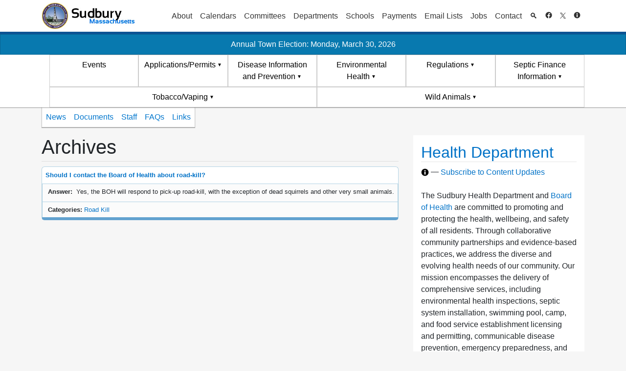

--- FILE ---
content_type: text/html; charset=UTF-8
request_url: https://sudbury.ma.us/health/faq_categories/road-kill/
body_size: 18529
content:
<!DOCTYPE HTML>
<!--[if IE 6]>
<html id="ie6" lang="en-US">
<![endif]-->
<!--[if IE 7]>
<html id="ie7" lang="en-US">
<![endif]-->
<!--[if IE 8]>
<html id="ie8" lang="en-US">
<![endif]-->
<!--[if !(IE 6) | !(IE 7) | !(IE 8)  ]><!-->
<html lang="en-US">
<!--<![endif]-->
<head>
	<meta charset="UTF-8" />
	<meta name="viewport" content="width=device-width, initial-scale=1, shrink-to-fit=no">
	<title>Road Kill &raquo; FAQ Categories &raquo; Health Department</title>
	<!-- Pingbacks and other meta info -->
	<link rel="profile" href="http://gmpg.org/xfn/11" />
	<link rel="pingback" href="https://sudbury.ma.us/health/xmlrpc.php" />

	<!-- Icons and Logos -->
	<link rel="shortcut icon"
		  href="https://sudbury.ma.us/health/wp-content/themes/sudbury/img/favicon.png?v=ed-last.2316"
		  type="image/x-icon" />
	<link rel="apple-touch-icon"
		  href="https://sudbury.ma.us/health/wp-content/themes/sudbury/img/apple-touch-icon.png?v=ed-last.2316 " />
	<link rel="apple-touch-icon" sizes="57x57"
		  href="https://sudbury.ma.us/health/wp-content/themes/sudbury/img/apple-touch-icon-57x57.png?v=ed-last.2316 " />
	<link rel="apple-touch-icon" sizes="72x72"
		  href="https://sudbury.ma.us/health/wp-content/themes/sudbury/img/apple-touch-icon-72x72.png?v=ed-last.2316 " />
	<link rel="apple-touch-icon" sizes="76x76"
		  href="https://sudbury.ma.us/health/wp-content/themes/sudbury/img/apple-touch-icon-76x76.png?v=ed-last.2316 " />
	<link rel="apple-touch-icon" sizes="114x114"
		  href="https://sudbury.ma.us/health/wp-content/themes/sudbury/img/apple-touch-icon-114x114.png?v=ed-last.2316 " />
	<link rel="apple-touch-icon" sizes="120x120"
		  href="https://sudbury.ma.us/health/wp-content/themes/sudbury/img/apple-touch-icon-120x120.png?v=ed-last.2316 " />
	<link rel="apple-touch-icon" sizes="144x144"
		  href="https://sudbury.ma.us/health/wp-content/themes/sudbury/img/apple-touch-icon-144x144.png?v=ed-last.2316 " />
	<link rel="apple-touch-icon" sizes="152x152"
		  href="https://sudbury.ma.us/health/wp-content/themes/sudbury/img/apple-touch-icon-152x152.png?v=ed-last.2316 " />

<!-- Google tag (gtag.js) -->
<script async defer src="https://www.googletagmanager.com/gtag/js?id=G-FEKXHEEHEE" type="c542c7880d87959bf333e07d-text/javascript"></script>
<script type="c542c7880d87959bf333e07d-text/javascript">
window.dataLayer = window.dataLayer || [];
function gtag(){dataLayer.push(arguments);}
gtag('js', new Date());

gtag('config', 'G-FEKXHEEHEE');
</script>
	<!-- Google Analytics Code -->	<script type="c542c7880d87959bf333e07d-text/javascript">

		var _gaq = _gaq || [];
		_gaq.push(['_setAccount', 'UA-29857741-1']);
		_gaq.push(['_setDomainName', 'sudbury.ma.us']);
		_gaq.push(['_setAllowLinker', true]);
		_gaq.push(['_trackPageview']);

		(function () {
			var ga = document.createElement('script');
			ga.type = 'text/javascript';
			ga.async = true;
			ga.src = ('https:' == document.location.protocol ? 'https://ssl' : 'http://www') + '.google-analytics.com/ga.js';
			var s = document.getElementsByTagName('script')[0];
			s.parentNode.insertBefore(ga, s);
		})();

	</script>
	<!-- /Google Analytics Code -->

	<!-- SEO Meta -->
		
	<title>Road Kill &#8211; Health Department</title>
<meta name='robots' content='max-image-preview:large' />
<link rel='dns-prefetch' href='//sudbury.ma.us' />
<link rel="alternate" type="application/rss+xml" title="Health Department &raquo; Feed" href="https://sudbury.ma.us/health/feed/" />
<link rel="alternate" type="application/rss+xml" title="Health Department &raquo; Comments Feed" href="https://sudbury.ma.us/health/comments/feed/" />
<link rel="alternate" type="application/rss+xml" title="Health Department &raquo; Road Kill FAQ Category Feed" href="https://sudbury.ma.us/health/faq_categories/road-kill/feed/" />
<link rel='stylesheet' id='wp-block-library-css' href='https://sudbury.ma.us/health/wp-includes/css/dist/block-library/style.min.css?ver=6.1.1' type='text/css' media='all' />
<link rel='stylesheet' id='classic-theme-styles-css' href='https://sudbury.ma.us/health/wp-includes/css/classic-themes.min.css?ver=1' type='text/css' media='all' />
<style id='global-styles-inline-css' type='text/css'>
body{--wp--preset--color--black: #000000;--wp--preset--color--cyan-bluish-gray: #abb8c3;--wp--preset--color--white: #ffffff;--wp--preset--color--pale-pink: #f78da7;--wp--preset--color--vivid-red: #cf2e2e;--wp--preset--color--luminous-vivid-orange: #ff6900;--wp--preset--color--luminous-vivid-amber: #fcb900;--wp--preset--color--light-green-cyan: #7bdcb5;--wp--preset--color--vivid-green-cyan: #00d084;--wp--preset--color--pale-cyan-blue: #8ed1fc;--wp--preset--color--vivid-cyan-blue: #0693e3;--wp--preset--color--vivid-purple: #9b51e0;--wp--preset--gradient--vivid-cyan-blue-to-vivid-purple: linear-gradient(135deg,rgba(6,147,227,1) 0%,rgb(155,81,224) 100%);--wp--preset--gradient--light-green-cyan-to-vivid-green-cyan: linear-gradient(135deg,rgb(122,220,180) 0%,rgb(0,208,130) 100%);--wp--preset--gradient--luminous-vivid-amber-to-luminous-vivid-orange: linear-gradient(135deg,rgba(252,185,0,1) 0%,rgba(255,105,0,1) 100%);--wp--preset--gradient--luminous-vivid-orange-to-vivid-red: linear-gradient(135deg,rgba(255,105,0,1) 0%,rgb(207,46,46) 100%);--wp--preset--gradient--very-light-gray-to-cyan-bluish-gray: linear-gradient(135deg,rgb(238,238,238) 0%,rgb(169,184,195) 100%);--wp--preset--gradient--cool-to-warm-spectrum: linear-gradient(135deg,rgb(74,234,220) 0%,rgb(151,120,209) 20%,rgb(207,42,186) 40%,rgb(238,44,130) 60%,rgb(251,105,98) 80%,rgb(254,248,76) 100%);--wp--preset--gradient--blush-light-purple: linear-gradient(135deg,rgb(255,206,236) 0%,rgb(152,150,240) 100%);--wp--preset--gradient--blush-bordeaux: linear-gradient(135deg,rgb(254,205,165) 0%,rgb(254,45,45) 50%,rgb(107,0,62) 100%);--wp--preset--gradient--luminous-dusk: linear-gradient(135deg,rgb(255,203,112) 0%,rgb(199,81,192) 50%,rgb(65,88,208) 100%);--wp--preset--gradient--pale-ocean: linear-gradient(135deg,rgb(255,245,203) 0%,rgb(182,227,212) 50%,rgb(51,167,181) 100%);--wp--preset--gradient--electric-grass: linear-gradient(135deg,rgb(202,248,128) 0%,rgb(113,206,126) 100%);--wp--preset--gradient--midnight: linear-gradient(135deg,rgb(2,3,129) 0%,rgb(40,116,252) 100%);--wp--preset--duotone--dark-grayscale: url('#wp-duotone-dark-grayscale');--wp--preset--duotone--grayscale: url('#wp-duotone-grayscale');--wp--preset--duotone--purple-yellow: url('#wp-duotone-purple-yellow');--wp--preset--duotone--blue-red: url('#wp-duotone-blue-red');--wp--preset--duotone--midnight: url('#wp-duotone-midnight');--wp--preset--duotone--magenta-yellow: url('#wp-duotone-magenta-yellow');--wp--preset--duotone--purple-green: url('#wp-duotone-purple-green');--wp--preset--duotone--blue-orange: url('#wp-duotone-blue-orange');--wp--preset--font-size--small: 13px;--wp--preset--font-size--medium: 20px;--wp--preset--font-size--large: 36px;--wp--preset--font-size--x-large: 42px;--wp--preset--spacing--20: 0.44rem;--wp--preset--spacing--30: 0.67rem;--wp--preset--spacing--40: 1rem;--wp--preset--spacing--50: 1.5rem;--wp--preset--spacing--60: 2.25rem;--wp--preset--spacing--70: 3.38rem;--wp--preset--spacing--80: 5.06rem;}:where(.is-layout-flex){gap: 0.5em;}body .is-layout-flow > .alignleft{float: left;margin-inline-start: 0;margin-inline-end: 2em;}body .is-layout-flow > .alignright{float: right;margin-inline-start: 2em;margin-inline-end: 0;}body .is-layout-flow > .aligncenter{margin-left: auto !important;margin-right: auto !important;}body .is-layout-constrained > .alignleft{float: left;margin-inline-start: 0;margin-inline-end: 2em;}body .is-layout-constrained > .alignright{float: right;margin-inline-start: 2em;margin-inline-end: 0;}body .is-layout-constrained > .aligncenter{margin-left: auto !important;margin-right: auto !important;}body .is-layout-constrained > :where(:not(.alignleft):not(.alignright):not(.alignfull)){max-width: var(--wp--style--global--content-size);margin-left: auto !important;margin-right: auto !important;}body .is-layout-constrained > .alignwide{max-width: var(--wp--style--global--wide-size);}body .is-layout-flex{display: flex;}body .is-layout-flex{flex-wrap: wrap;align-items: center;}body .is-layout-flex > *{margin: 0;}:where(.wp-block-columns.is-layout-flex){gap: 2em;}.has-black-color{color: var(--wp--preset--color--black) !important;}.has-cyan-bluish-gray-color{color: var(--wp--preset--color--cyan-bluish-gray) !important;}.has-white-color{color: var(--wp--preset--color--white) !important;}.has-pale-pink-color{color: var(--wp--preset--color--pale-pink) !important;}.has-vivid-red-color{color: var(--wp--preset--color--vivid-red) !important;}.has-luminous-vivid-orange-color{color: var(--wp--preset--color--luminous-vivid-orange) !important;}.has-luminous-vivid-amber-color{color: var(--wp--preset--color--luminous-vivid-amber) !important;}.has-light-green-cyan-color{color: var(--wp--preset--color--light-green-cyan) !important;}.has-vivid-green-cyan-color{color: var(--wp--preset--color--vivid-green-cyan) !important;}.has-pale-cyan-blue-color{color: var(--wp--preset--color--pale-cyan-blue) !important;}.has-vivid-cyan-blue-color{color: var(--wp--preset--color--vivid-cyan-blue) !important;}.has-vivid-purple-color{color: var(--wp--preset--color--vivid-purple) !important;}.has-black-background-color{background-color: var(--wp--preset--color--black) !important;}.has-cyan-bluish-gray-background-color{background-color: var(--wp--preset--color--cyan-bluish-gray) !important;}.has-white-background-color{background-color: var(--wp--preset--color--white) !important;}.has-pale-pink-background-color{background-color: var(--wp--preset--color--pale-pink) !important;}.has-vivid-red-background-color{background-color: var(--wp--preset--color--vivid-red) !important;}.has-luminous-vivid-orange-background-color{background-color: var(--wp--preset--color--luminous-vivid-orange) !important;}.has-luminous-vivid-amber-background-color{background-color: var(--wp--preset--color--luminous-vivid-amber) !important;}.has-light-green-cyan-background-color{background-color: var(--wp--preset--color--light-green-cyan) !important;}.has-vivid-green-cyan-background-color{background-color: var(--wp--preset--color--vivid-green-cyan) !important;}.has-pale-cyan-blue-background-color{background-color: var(--wp--preset--color--pale-cyan-blue) !important;}.has-vivid-cyan-blue-background-color{background-color: var(--wp--preset--color--vivid-cyan-blue) !important;}.has-vivid-purple-background-color{background-color: var(--wp--preset--color--vivid-purple) !important;}.has-black-border-color{border-color: var(--wp--preset--color--black) !important;}.has-cyan-bluish-gray-border-color{border-color: var(--wp--preset--color--cyan-bluish-gray) !important;}.has-white-border-color{border-color: var(--wp--preset--color--white) !important;}.has-pale-pink-border-color{border-color: var(--wp--preset--color--pale-pink) !important;}.has-vivid-red-border-color{border-color: var(--wp--preset--color--vivid-red) !important;}.has-luminous-vivid-orange-border-color{border-color: var(--wp--preset--color--luminous-vivid-orange) !important;}.has-luminous-vivid-amber-border-color{border-color: var(--wp--preset--color--luminous-vivid-amber) !important;}.has-light-green-cyan-border-color{border-color: var(--wp--preset--color--light-green-cyan) !important;}.has-vivid-green-cyan-border-color{border-color: var(--wp--preset--color--vivid-green-cyan) !important;}.has-pale-cyan-blue-border-color{border-color: var(--wp--preset--color--pale-cyan-blue) !important;}.has-vivid-cyan-blue-border-color{border-color: var(--wp--preset--color--vivid-cyan-blue) !important;}.has-vivid-purple-border-color{border-color: var(--wp--preset--color--vivid-purple) !important;}.has-vivid-cyan-blue-to-vivid-purple-gradient-background{background: var(--wp--preset--gradient--vivid-cyan-blue-to-vivid-purple) !important;}.has-light-green-cyan-to-vivid-green-cyan-gradient-background{background: var(--wp--preset--gradient--light-green-cyan-to-vivid-green-cyan) !important;}.has-luminous-vivid-amber-to-luminous-vivid-orange-gradient-background{background: var(--wp--preset--gradient--luminous-vivid-amber-to-luminous-vivid-orange) !important;}.has-luminous-vivid-orange-to-vivid-red-gradient-background{background: var(--wp--preset--gradient--luminous-vivid-orange-to-vivid-red) !important;}.has-very-light-gray-to-cyan-bluish-gray-gradient-background{background: var(--wp--preset--gradient--very-light-gray-to-cyan-bluish-gray) !important;}.has-cool-to-warm-spectrum-gradient-background{background: var(--wp--preset--gradient--cool-to-warm-spectrum) !important;}.has-blush-light-purple-gradient-background{background: var(--wp--preset--gradient--blush-light-purple) !important;}.has-blush-bordeaux-gradient-background{background: var(--wp--preset--gradient--blush-bordeaux) !important;}.has-luminous-dusk-gradient-background{background: var(--wp--preset--gradient--luminous-dusk) !important;}.has-pale-ocean-gradient-background{background: var(--wp--preset--gradient--pale-ocean) !important;}.has-electric-grass-gradient-background{background: var(--wp--preset--gradient--electric-grass) !important;}.has-midnight-gradient-background{background: var(--wp--preset--gradient--midnight) !important;}.has-small-font-size{font-size: var(--wp--preset--font-size--small) !important;}.has-medium-font-size{font-size: var(--wp--preset--font-size--medium) !important;}.has-large-font-size{font-size: var(--wp--preset--font-size--large) !important;}.has-x-large-font-size{font-size: var(--wp--preset--font-size--x-large) !important;}
.wp-block-navigation a:where(:not(.wp-element-button)){color: inherit;}
:where(.wp-block-columns.is-layout-flex){gap: 2em;}
.wp-block-pullquote{font-size: 1.5em;line-height: 1.6;}
</style>
<link rel='stylesheet' id='events-manager-css' href='https://sudbury.ma.us/health/wp-content/plugins/events-manager/includes/css/events_manager.css?ver=5.95' type='text/css' media='all' />
<link rel='stylesheet' id='sudbury-everywhere-css-css' href='https://sudbury.ma.us/health/wp-content/plugins/the-sudbury-plugin/everywhere.css?ver=6.1.1' type='text/css' media='all' />
<link rel='stylesheet' id='wp-fullcalendar-css' href='https://sudbury.ma.us/health/wp-content/plugins/wp-fullcalendar/includes/css/main.css?ver=1.4.1' type='text/css' media='all' />
<link rel='stylesheet' id='wp-fullcalendar-tippy-light-border-css' href='https://sudbury.ma.us/health/wp-content/plugins/wp-fullcalendar/includes/css/tippy/light-border.css?ver=1.4.1' type='text/css' media='all' />
<link rel='stylesheet' id='jquery-ui-css' href='https://sudbury.ma.us/health/wp-content/plugins/wp-fullcalendar/includes/css/jquery-ui/ui-lightness/jquery-ui.min.css?ver=1.4.1' type='text/css' media='all' />
<link rel='stylesheet' id='jquery-ui-theme-css' href='https://sudbury.ma.us/health/wp-content/plugins/wp-fullcalendar/includes/css/jquery-ui/ui-lightness/theme.css?ver=1.4.1' type='text/css' media='all' />
<link rel='stylesheet' id='sudbury_bootstrap-css' href='https://sudbury.ma.us/health/wp-content/themes/sudbury/bootstrap-4.1.1/dist/css/bootstrap.min.css?ver=ed-last.2316' type='text/css' media='all' />
<link rel='stylesheet' id='sudbury_style-css' href='https://sudbury.ma.us/health/wp-content/themes/sudbury/style.css?ver=ed-last.2316' type='text/css' media='all' />
<link rel='stylesheet' id='sudbury_legacy-css' href='https://sudbury.ma.us/health/wp-content/themes/sudbury/legacy.css?ver=ed-last.2316' type='text/css' media='all' />
<script type="c542c7880d87959bf333e07d-text/javascript" src='https://sudbury.ma.us/health/wp-includes/js/jquery/jquery.min.js?ver=3.6.1' id='jquery-core-js'></script>
<script type="c542c7880d87959bf333e07d-text/javascript" src='https://sudbury.ma.us/health/wp-includes/js/jquery/jquery-migrate.min.js?ver=3.3.2' id='jquery-migrate-js'></script>
<script type="c542c7880d87959bf333e07d-text/javascript" src='https://sudbury.ma.us/health/wp-includes/js/jquery/ui/core.min.js?ver=1.13.2' id='jquery-ui-core-js'></script>
<script type="c542c7880d87959bf333e07d-text/javascript" src='https://sudbury.ma.us/health/wp-includes/js/jquery/ui/mouse.min.js?ver=1.13.2' id='jquery-ui-mouse-js'></script>
<script type="c542c7880d87959bf333e07d-text/javascript" src='https://sudbury.ma.us/health/wp-includes/js/jquery/ui/sortable.min.js?ver=1.13.2' id='jquery-ui-sortable-js'></script>
<script type="c542c7880d87959bf333e07d-text/javascript" src='https://sudbury.ma.us/health/wp-includes/js/jquery/ui/datepicker.min.js?ver=1.13.2' id='jquery-ui-datepicker-js'></script>
<script type="c542c7880d87959bf333e07d-text/javascript" id='jquery-ui-datepicker-js-after'>
jQuery(function(jQuery){jQuery.datepicker.setDefaults({"closeText":"Close","currentText":"Today","monthNames":["January","February","March","April","May","June","July","August","September","October","November","December"],"monthNamesShort":["Jan","Feb","Mar","Apr","May","Jun","Jul","Aug","Sep","Oct","Nov","Dec"],"nextText":"Next","prevText":"Previous","dayNames":["Sunday","Monday","Tuesday","Wednesday","Thursday","Friday","Saturday"],"dayNamesShort":["Sun","Mon","Tue","Wed","Thu","Fri","Sat"],"dayNamesMin":["S","M","T","W","T","F","S"],"dateFormat":"MM d, yy","firstDay":0,"isRTL":false});});
</script>
<script type="c542c7880d87959bf333e07d-text/javascript" src='https://sudbury.ma.us/health/wp-includes/js/jquery/ui/menu.min.js?ver=1.13.2' id='jquery-ui-menu-js'></script>
<script type="c542c7880d87959bf333e07d-text/javascript" src='https://sudbury.ma.us/health/wp-includes/js/dist/vendor/regenerator-runtime.min.js?ver=0.13.9' id='regenerator-runtime-js'></script>
<script type="c542c7880d87959bf333e07d-text/javascript" src='https://sudbury.ma.us/health/wp-includes/js/dist/vendor/wp-polyfill.min.js?ver=3.15.0' id='wp-polyfill-js'></script>
<script type="c542c7880d87959bf333e07d-text/javascript" src='https://sudbury.ma.us/health/wp-includes/js/dist/dom-ready.min.js?ver=392bdd43726760d1f3ca' id='wp-dom-ready-js'></script>
<script type="c542c7880d87959bf333e07d-text/javascript" src='https://sudbury.ma.us/health/wp-includes/js/dist/hooks.min.js?ver=4169d3cf8e8d95a3d6d5' id='wp-hooks-js'></script>
<script type="c542c7880d87959bf333e07d-text/javascript" src='https://sudbury.ma.us/health/wp-includes/js/dist/i18n.min.js?ver=9e794f35a71bb98672ae' id='wp-i18n-js'></script>
<script type="c542c7880d87959bf333e07d-text/javascript" id='wp-i18n-js-after'>
wp.i18n.setLocaleData( { 'text direction\u0004ltr': [ 'ltr' ] } );
</script>
<script type="c542c7880d87959bf333e07d-text/javascript" src='https://sudbury.ma.us/health/wp-includes/js/dist/a11y.min.js?ver=ecce20f002eda4c19664' id='wp-a11y-js'></script>
<script type="c542c7880d87959bf333e07d-text/javascript" id='jquery-ui-autocomplete-js-extra'>
/* <![CDATA[ */
var uiAutocompleteL10n = {"noResults":"No results found.","oneResult":"1 result found. Use up and down arrow keys to navigate.","manyResults":"%d results found. Use up and down arrow keys to navigate.","itemSelected":"Item selected."};
/* ]]> */
</script>
<script type="c542c7880d87959bf333e07d-text/javascript" src='https://sudbury.ma.us/health/wp-includes/js/jquery/ui/autocomplete.min.js?ver=1.13.2' id='jquery-ui-autocomplete-js'></script>
<script type="c542c7880d87959bf333e07d-text/javascript" src='https://sudbury.ma.us/health/wp-includes/js/jquery/ui/resizable.min.js?ver=1.13.2' id='jquery-ui-resizable-js'></script>
<script type="c542c7880d87959bf333e07d-text/javascript" src='https://sudbury.ma.us/health/wp-includes/js/jquery/ui/draggable.min.js?ver=1.13.2' id='jquery-ui-draggable-js'></script>
<script type="c542c7880d87959bf333e07d-text/javascript" src='https://sudbury.ma.us/health/wp-includes/js/jquery/ui/controlgroup.min.js?ver=1.13.2' id='jquery-ui-controlgroup-js'></script>
<script type="c542c7880d87959bf333e07d-text/javascript" src='https://sudbury.ma.us/health/wp-includes/js/jquery/ui/checkboxradio.min.js?ver=1.13.2' id='jquery-ui-checkboxradio-js'></script>
<script type="c542c7880d87959bf333e07d-text/javascript" src='https://sudbury.ma.us/health/wp-includes/js/jquery/ui/button.min.js?ver=1.13.2' id='jquery-ui-button-js'></script>
<script type="c542c7880d87959bf333e07d-text/javascript" src='https://sudbury.ma.us/health/wp-includes/js/jquery/ui/dialog.min.js?ver=1.13.2' id='jquery-ui-dialog-js'></script>
<script type="c542c7880d87959bf333e07d-text/javascript" id='events-manager-js-extra'>
/* <![CDATA[ */
var EM = {"ajaxurl":"https:\/\/sudbury.ma.us\/health\/wp-admin\/admin-ajax.php","locationajaxurl":"https:\/\/sudbury.ma.us\/health\/wp-admin\/admin-ajax.php?action=locations_search","firstDay":"0","locale":"en","dateFormat":"mm\/dd\/yy","ui_css":"https:\/\/sudbury.ma.us\/health\/wp-content\/plugins\/events-manager\/includes\/css\/jquery-ui.min.css","show24hours":"","is_ssl":"1","google_maps_api":"AIzaSyBWmjDHOWwNxPZnBz9EPJitcUQ5K1DHyGA","bookingInProgress":"Please wait while the booking is being submitted.","tickets_save":"Save Ticket","bookingajaxurl":"https:\/\/sudbury.ma.us\/health\/wp-admin\/admin-ajax.php","bookings_export_save":"Export Bookings","bookings_settings_save":"Save Settings","booking_delete":"Are you sure you want to delete?","booking_offset":"30","bb_full":"Sold Out","bb_book":"Book Now","bb_booking":"Booking...","bb_booked":"Booking Submitted","bb_error":"Booking Error. Try again?","bb_cancel":"Cancel","bb_canceling":"Canceling...","bb_cancelled":"Cancelled","bb_cancel_error":"Cancellation Error. Try again?","txt_search":"Search","txt_searching":"Searching...","txt_loading":"Loading..."};
/* ]]> */
</script>
<script type="c542c7880d87959bf333e07d-text/javascript" src='https://sudbury.ma.us/health/wp-content/plugins/events-manager/includes/js/events-manager.js?ver=5.95' id='events-manager-js'></script>
<script type="c542c7880d87959bf333e07d-text/javascript" id='sudbury_plugin_js-js-extra'>
/* <![CDATA[ */
var wpApiSettings = {"root":"https:\/\/sudbury.ma.us\/health\/wp-json\/","nonce":"771a3f2d12"};
/* ]]> */
</script>
<script type="c542c7880d87959bf333e07d-text/javascript" src='https://sudbury.ma.us/health/wp-content/plugins/the-sudbury-plugin/sudbury-plugin.js?ver=ed-last.2316' id='sudbury_plugin_js-js'></script>
<script type="c542c7880d87959bf333e07d-text/javascript" src='https://sudbury.ma.us/health/wp-includes/js/jquery/ui/selectmenu.min.js?ver=1.13.2' id='jquery-ui-selectmenu-js'></script>
<script type="c542c7880d87959bf333e07d-text/javascript" src='https://sudbury.ma.us/health/wp-includes/js/jquery/ui/tooltip.min.js?ver=1.13.2' id='jquery-ui-tooltip-js'></script>
<script type="c542c7880d87959bf333e07d-text/javascript" src='https://sudbury.ma.us/health/wp-includes/js/dist/vendor/moment.min.js?ver=2.29.4' id='moment-js'></script>
<script type="c542c7880d87959bf333e07d-text/javascript" id='moment-js-after'>
moment.updateLocale( 'en_US', {"months":["January","February","March","April","May","June","July","August","September","October","November","December"],"monthsShort":["Jan","Feb","Mar","Apr","May","Jun","Jul","Aug","Sep","Oct","Nov","Dec"],"weekdays":["Sunday","Monday","Tuesday","Wednesday","Thursday","Friday","Saturday"],"weekdaysShort":["Sun","Mon","Tue","Wed","Thu","Fri","Sat"],"week":{"dow":0},"longDateFormat":{"LT":"g:i a","LTS":null,"L":null,"LL":"F j, Y","LLL":"F j, Y g:i a","LLLL":null}} );
</script>
<script type="c542c7880d87959bf333e07d-text/javascript" id='wp-fullcalendar-js-extra'>
/* <![CDATA[ */
var WPFC = {"ajaxurl":"https:\/\/sudbury.ma.us\/health\/wp-admin\/admin-ajax.php?action=WP_FullCalendar","firstDay":"0","wpfc_theme":"jquery-ui","wpfc_limit":"3","wpfc_limit_txt":"more ...","timeFormat":"h(:mm)t","defaultView":"month","weekends":"true","header":{"left":"prev,next today","center":"title","right":"month,basicWeek,basicDay"},"wpfc_qtips":"1","tippy_theme":"light-border","tippy_placement":"bottom","tippy_loading":"Loading..."};
/* ]]> */
</script>
<script type="c542c7880d87959bf333e07d-text/javascript" src='https://sudbury.ma.us/health/wp-content/plugins/wp-fullcalendar/includes/js/main.js?ver=1.4.1' id='wp-fullcalendar-js'></script>
<link rel="https://api.w.org/" href="https://sudbury.ma.us/health/wp-json/" /><link rel="EditURI" type="application/rsd+xml" title="RSD" href="https://sudbury.ma.us/health/xmlrpc.php?rsd" />
<link rel="wlwmanifest" type="application/wlwmanifest+xml" href="https://sudbury.ma.us/health/wp-includes/wlwmanifest.xml" />
<meta name="generator" content="WordPress 6.1.1" />
<style type="text/css">
label[for="attachment_caption"], #attachment_caption { display:none; }
</style>            <style type="text/css" id="custom-background-css">
                #header {
                    background-color: #fff;
                    background-repeat: repeat;
                    background-position: left;
                    background-attachment: scroll;
                }
            </style>
			<style>.show_if_logged_out {opacity:1}.hide_if_logged_out {opacity:0}</style><!--[if lt IE 9]><script src="//html5shim.googlecode.com/svn/trunk/html5.js"></script><![endif]--><style id="sccss"></style>	<link rel="stylesheet" href="https://sudbury.ma.us/health/wp-content/themes/sudbury/fontawesome/v5.13.1/css/all.css" integrity="sha384-xxzQGERXS00kBmZW/6qxqJPyxW3UR0BPsL4c8ILaIWXva5kFi7TxkIIaMiKtqV1Q" crossorigin="anonymous" />



	<!-- Misc javascript -->
	<script type="c542c7880d87959bf333e07d-text/javascript">
		// Set aria-label for certain widgets: recent posts, internal menu, town events, search, projects
		window.onload = function() {
			var posts = document.getElementsByClassName("widget_recent_entries");
			for (let i = 0; i < posts.length; i++) {
				posts[i].ariaLabel = "Recent News";
			}

			var menus = document.getElementsByClassName("widget_internal_menu");
			for (let i = 0; i < menus.length; i++) {
				menus[i].ariaLabel = "Internal Menu";
			}

			try { document.getElementById("text-5").ariaLabel = "Events"; }
			catch (e) {}

			var searches = document.getElementsByClassName("widget_search");
			for (let i = 0; i < searches.length; i++) {
				searches[i].ariaLabel = "Search";
			}

			try {document.getElementById("nav_menu-2").ariaLabel = "Projects";}
			catch (e) {}
			
		}
		
	</script>

</head>


<body class="archive tax-faq_categories term-road-kill term-69">

<a href="#main-col" id="skip_to_content" tabindex="0">Skip to Content</a>

<header id="header">
	<!-- Start First Header Section -->
	


	<div id="header-top" class="navbar navbar-expand-lg navbar-light">
		<div class="container-fluid container-fluid-xl">
			
							<a class="navbar-brand"
				   href="/" id="logo"
				   title="Back to Site Homepage"><img
						src="https://sudbury.ma.us/health/wp-content/themes/sudbury/images/header2.jpg"
						alt="Sudbury, Massachusetts - Back to Site Homepage" /></a>
			<noscript><p class="navbar-toggler">To use navigation menus, please switch to desktop mode or enable JavaScript.</p></noscript>
			<button class="navbar-toggler" type="button" data-toggle="collapse" data-target="#primary-nav" aria-controls="primary-nav" aria-expanded="false" aria-label="Toggle navigation">
				Main Menu <span class="navbar-toggler-icon"></span>
			</button>
			<div id="primary-nav" class="collapse navbar-collapse justify-content-end"><ul id="menu-primary-menu" class="primary-menu nav navbar-nav"><li  id="menu-item-12" class="menu-item menu-item-type-custom menu-item-object-custom menu-item-has-children nav-item nav-item-12"><a title="5" href="#menu-item-12" class="nav-link" aria-haspopup="true" aria-expanded="false">About</a>
<ul class="sub-menu depth_0">
	<li  id="menu-item-13" class="menu-item menu-item-type-custom menu-item-object-custom menu-item-has-children nav-item nav-item-13 sub-menu"><h2 class="" aria-haspopup="true">Town Government</h2>
	<ul class="sub-menu depth_1">
		<li  id="menu-item-14" class="menu-item menu-item-type-custom menu-item-object-custom nav-item nav-item-14"><a class="" href="/officials" class="nav-link">Town Officials</a></li>
		<li  id="menu-item-16" class="menu-item menu-item-type-custom menu-item-object-custom nav-item nav-item-16"><a class="" href="/legislators/" class="nav-link">State and Federal Representatives</a></li>
		<li  id="menu-item-17" class="menu-item menu-item-type-custom menu-item-object-custom nav-item nav-item-17"><a class="" href="/elections/" class="nav-link">Election Results Archive</a></li>
		<li  id="menu-item-4549" class="menu-item menu-item-type-custom menu-item-object-custom nav-item nav-item-4549"><a class="" href="https://sudbury.ma.us/directories/telephone-directory/" class="nav-link">Telephone Directory</a></li>
	</ul>
</li>
	<li  id="menu-item-23" class="menu-item menu-item-type-custom menu-item-object-custom menu-item-has-children nav-item nav-item-23 sub-menu"><h2 class="" aria-haspopup="true">Sudbury Maps</h2>
	<ul class="sub-menu depth_1">
		<li  id="menu-item-25" class="menu-item menu-item-type-custom menu-item-object-custom nav-item nav-item-25"><a class="" href="http://sudbury.ma.us/mapsonline" class="nav-link">Sudbury MapsOnline</a></li>
		<li  id="menu-item-26" class="menu-item menu-item-type-custom menu-item-object-custom nav-item nav-item-26"><a class="" href="https://legacy.sudbury.ma.us/archives/history/maps.htm" class="nav-link">Historic Maps</a></li>
		<li  id="menu-item-27" class="menu-item menu-item-type-custom menu-item-object-custom nav-item nav-item-27"><a class="" target="_blank" href="https://sudbury.ma.us/conservation_lands" class="nav-link">Conservation Land Maps</a></li>
		<li  id="menu-item-28" class="menu-item menu-item-type-custom menu-item-object-custom nav-item nav-item-28"><a class="" href="http://sudbury.ma.us/documents/download.asp?id=6580" class="nav-link">Precinct Map</a></li>
		<li  id="menu-item-29" class="menu-item menu-item-type-custom menu-item-object-custom nav-item nav-item-29"><a class="" href="https://sudbury.ma.us/all-documents/?category=maps" class="nav-link">Zoning and Buildout Maps</a></li>
	</ul>
</li>
	<li  id="menu-item-30" class="menu-item menu-item-type-custom menu-item-object-custom menu-item-has-children nav-item nav-item-30 sub-menu"><h2 class="" aria-haspopup="true">Interesting Facts</h2>
	<ul class="sub-menu depth_1">
		<li  id="menu-item-31" class="menu-item menu-item-type-custom menu-item-object-custom nav-item nav-item-31"><a class="" href="https://sudbury.ma.us/glance/" class="nav-link">Sudbury Community Profile</a></li>
		<li  id="menu-item-32" class="menu-item menu-item-type-custom menu-item-object-custom nav-item nav-item-32"><a class="" href="https://sudbury.ma.us/treasurer/?p=80" class="nav-link">Sudbury Trust Funds (PDF)</a></li>
		<li  id="menu-item-34" class="menu-item menu-item-type-custom menu-item-object-custom nav-item nav-item-34"><a class="" href="https://www.communitypreservation.org/about" class="nav-link">Community Preservation Act Information</a></li>
		<li  id="menu-item-5105" class="menu-item menu-item-type-custom menu-item-object-custom nav-item nav-item-5105"><a class="" href="https://sudbury.ma.us/aroundtown/" class="nav-link">Around Town (Activities)</a></li>
	</ul>
</li>
	<li  id="menu-item-35" class="menu-item menu-item-type-custom menu-item-object-custom menu-item-has-children nav-item nav-item-35 sub-menu"><h2 class="" aria-haspopup="true">Town Multimedia</h2>
	<ul class="sub-menu depth_1">
		<li  id="menu-item-36" class="menu-item menu-item-type-custom menu-item-object-custom nav-item nav-item-36"><a class="" href="http://sudbury.ma.us/about/gallery/gallerylist.asp" class="nav-link">Media Galleries</a></li>
		<li  id="menu-item-37" class="menu-item menu-item-type-custom menu-item-object-custom nav-item nav-item-37"><a class="" href="http://sudbury.ma.us/graphics/frontpagepics/default.asp" class="nav-link">Seasonal Images</a></li>
		<li  id="menu-item-38" class="menu-item menu-item-type-custom menu-item-object-custom nav-item nav-item-38"><a class="" href="https://sudbury.ma.us/townmeeting/audio/" class="nav-link">Town Meeting Recordings</a></li>
		<li  id="menu-item-39" class="menu-item menu-item-type-custom menu-item-object-custom nav-item nav-item-39"><a class="" href="https://www.sudburytv.org/how-to-watch.html" class="nav-link">Sudbury Public Access Programming</a></li>
	</ul>
</li>
	<li  id="menu-item-40" class="menu-item menu-item-type-custom menu-item-object-custom menu-item-has-children nav-item nav-item-40 sub-menu"><h2 class="" aria-haspopup="true">Historical Info</h2>
	<ul class="sub-menu depth_1">
		<li  id="menu-item-41" class="menu-item menu-item-type-custom menu-item-object-custom nav-item nav-item-41"><a class="" href="http://sudbury.ma.us/HistoricDistricts/" class="nav-link">Historic Districts Commission</a></li>
		<li  id="menu-item-42" class="menu-item menu-item-type-custom menu-item-object-custom nav-item nav-item-42"><a class="" href="http://sudbury.ma.us/HistoricalCommission/" class="nav-link">Historical Commission</a></li>
		<li  id="menu-item-43" class="menu-item menu-item-type-custom menu-item-object-custom nav-item nav-item-43"><a class="" href="http://sudbury01776.org/" class="nav-link">Historical Society</a></li>
		<li  id="menu-item-44" class="menu-item menu-item-type-custom menu-item-object-custom nav-item nav-item-44"><a class="" href="http://sudbury.ma.us/HistoricalInfoArticles/" class="nav-link">Historic Articles (Informational)</a></li>
		<li  id="menu-item-45" class="menu-item menu-item-type-custom menu-item-object-custom nav-item nav-item-45"><a class="" href="http://www.sudbury01776.org/tour.html" class="nav-link">Historic Sudbury Driving Tour</a></li>
	</ul>
</li>
</ul>
</li>
<li  id="menu-item-46" class="menu-item menu-item-type-custom menu-item-object-custom menu-item-has-children nav-item nav-item-46"><a href="#menu-item-46" class="nav-link" aria-haspopup="true" aria-expanded="false">Calendars</a>
<ul class="sub-menu depth_0">
	<li  id="menu-item-47" class="menu-item menu-item-type-custom menu-item-object-custom menu-item-has-children nav-item nav-item-47 sub-menu"><h2 class="" aria-haspopup="true">Calendars</h2>
	<ul class="sub-menu depth_1">
		<li  id="menu-item-50" class="menu-item menu-item-type-custom menu-item-object-custom nav-item nav-item-50"><a class="" target="_blank" href="/calendar" class="nav-link">Town Calendar</a></li>
		<li  id="menu-item-51" class="menu-item menu-item-type-custom menu-item-object-custom nav-item nav-item-51"><a class="" target="_blank" href="http://goodnowlibrary.org/calendar/" class="nav-link">Goodnow Library</a></li>
		<li  id="menu-item-5231" class="menu-item menu-item-type-custom menu-item-object-custom nav-item nav-item-5231"><a class="" target="_blank" href="https://sudburyseniorcenter.org/calendar/events/" class="nav-link">Senior Center</a></li>
		<li  id="menu-item-6817" class="menu-item menu-item-type-custom menu-item-object-custom nav-item nav-item-6817"><a class="" href="https://sudbury.ma.us/townmanager/?p=1943" class="nav-link">Camp Sewataro</a></li>
		<li  id="menu-item-52" class="menu-item menu-item-type-custom menu-item-object-custom nav-item nav-item-52"><a class="" target="_blank" href="https://www.sudbury.k12.ma.us/about-our-district/calendar" class="nav-link">K-8 School Calendar</a></li>
		<li  id="menu-item-53" class="menu-item menu-item-type-custom menu-item-object-custom nav-item nav-item-53"><a class="" target="_blank" href="https://www.lsrhs.net/school_calendar" class="nav-link">Lincoln-Sudbury Regional High School Events</a></li>
	</ul>
</li>
	<li  id="menu-item-56" class="menu-item menu-item-type-custom menu-item-object-custom menu-item-has-children nav-item nav-item-56 sub-menu"><h2 class="" aria-haspopup="true">Schedules</h2>
	<ul class="sub-menu depth_1">
		<li  id="menu-item-57" class="menu-item menu-item-type-custom menu-item-object-custom nav-item nav-item-57"><a class="" target="_blank" href="https://www.sudburytv.org/program-schedules.html" class="nav-link">Local (Channel 8/31) Programming</a></li>
		<li  id="menu-item-59" class="menu-item menu-item-type-custom menu-item-object-custom nav-item nav-item-59"><a class="" target="_blank" href="https://www.lsrhs.net/school_calendar" class="nav-link">Lincoln-Sudbury Regional High School</a></li>
	</ul>
</li>
</ul>
</li>
<li  id="menu-item-452" class="menu-item menu-item-type-custom menu-item-object-custom menu-item-has-children nav-item nav-item-452"><a href="#menu-item-452" class="nav-link" aria-haspopup="true" aria-expanded="false">Committees</a>
<ul class="sub-menu depth_0">
	<li  id="menu-item-5375" class="menu-item menu-item-type-custom menu-item-object-custom nav-item nav-item-5375"><a class="" target="_blank" href="https://sudbury.ma.us/selectboardsoffice/?attachment_id=199" class="nav-link"><strong style="color: #000;">Application for Appointment</strong></a></li>
	<li  id="menu-item-587" class="menu-item menu-item-type-custom menu-item-object-custom nav-item nav-item-587"><a class="" href="/agricultural" class="nav-link">Agricultural Commission</a></li>
	<li  id="menu-item-4550" class="menu-item menu-item-type-custom menu-item-object-custom nav-item nav-item-4550"><a class="" href="https://sudbury.ma.us/boardofassessors/" class="nav-link">Board of Assessors</a></li>
	<li  id="menu-item-589" class="menu-item menu-item-type-custom menu-item-object-custom nav-item nav-item-589"><a class="" href="/boardofhealth" class="nav-link">Board of Health</a></li>
	<li  id="menu-item-590" class="menu-item menu-item-type-custom menu-item-object-custom nav-item nav-item-590"><a class="" href="/registrars" class="nav-link">Board of Registrars</a></li>
	<li  id="menu-item-3422" class="menu-item menu-item-type-custom menu-item-object-custom nav-item nav-item-3422"><a class="" href="https://sudbury.ma.us/cableadvisor" class="nav-link">Cable Advisor</a></li>
	<li  id="menu-item-595" class="menu-item menu-item-type-custom menu-item-object-custom nav-item nav-item-595"><a class="" href="/capitalimprovement" class="nav-link">Capital Improvement Advisory Committee</a></li>
	<li  id="menu-item-3421" class="menu-item menu-item-type-custom menu-item-object-custom nav-item nav-item-3421"><a class="" href="https://sudbury.ma.us/disability" class="nav-link">Commission on Disability</a></li>
	<li  id="menu-item-597" class="menu-item menu-item-type-custom menu-item-object-custom nav-item nav-item-597"><a class="" href="/cpc" class="nav-link">Community Preservation Committee</a></li>
	<li  id="menu-item-598" class="menu-item menu-item-type-custom menu-item-object-custom nav-item nav-item-598"><a class="" href="/conservationcommission" class="nav-link">Conservation Commission</a></li>
	<li  id="menu-item-599" class="menu-item menu-item-type-custom menu-item-object-custom nav-item nav-item-599"><a class="" href="/councilonaging" class="nav-link">Council on Aging</a></li>
	<li  id="menu-item-600" class="menu-item menu-item-type-custom menu-item-object-custom nav-item nav-item-600"><a class="" href="/culturalcouncil" class="nav-link">Cultural Council</a></li>
	<li  id="menu-item-601" class="menu-item menu-item-type-custom menu-item-object-custom nav-item nav-item-601"><a class="" href="/designreviewboard" class="nav-link">Design Review Board</a></li>
	<li  id="menu-item-6793" class="menu-item menu-item-type-custom menu-item-object-custom nav-item nav-item-6793"><a class="" href="https://sudbury.ma.us/dei/" class="nav-link">Diversity, Equity and Inclusion Commission</a></li>
	<li  id="menu-item-602" class="menu-item menu-item-type-custom menu-item-object-custom nav-item nav-item-602"><a class="" href="/earthremoval" class="nav-link">Earth Removal Board</a></li>
	<li  id="menu-item-603" class="menu-item menu-item-type-custom menu-item-object-custom nav-item nav-item-603"><a class="" href="/energy" class="nav-link">Energy and Sustainability Committee</a></li>
	<li  id="menu-item-605" class="menu-item menu-item-type-custom menu-item-object-custom nav-item nav-item-605"><a class="" href="/financecommittee" class="nav-link">Finance Committee</a></li>
	<li  id="menu-item-606" class="menu-item menu-item-type-custom menu-item-object-custom nav-item nav-item-606"><a class="" href="/librarytrustees" class="nav-link">Goodnow Library Trustees</a></li>
	<li  id="menu-item-607" class="menu-item menu-item-type-custom menu-item-object-custom nav-item nav-item-607"><a class="" href="/historicdistricts" class="nav-link">Historic Districts Commission</a></li>
	<li  id="menu-item-608" class="menu-item menu-item-type-custom menu-item-object-custom nav-item nav-item-608"><a class="" href="/historicalcommission" class="nav-link">Historical Commission</a></li>
	<li  id="menu-item-609" class="menu-item menu-item-type-custom menu-item-object-custom nav-item nav-item-609"><a class="" href="/larc" class="nav-link">Land Acquisition Review Committee</a></li>
	<li  id="menu-item-610" class="menu-item menu-item-type-custom menu-item-object-custom nav-item nav-item-610"><a class="" href="/lsschoolcomm" class="nav-link">Lincoln-Sudbury Regional High School Committee</a></li>
	<li  id="menu-item-611" class="menu-item menu-item-type-custom menu-item-object-custom menu-item-has-children nav-item nav-item-611 sub-menu"><a class="" href="/lepc" class="nav-link" aria-haspopup="true" aria-expanded="false">Local Emergency Planning Committee</a>
	<ul class="sub-menu depth_1">
		<li  id="menu-item-612" class="menu-item menu-item-type-custom menu-item-object-custom nav-item nav-item-612"><a class="" href="/cert" class="nav-link">Community Emergency Response Team</a></li>
	</ul>
</li>
	<li  id="menu-item-614" class="menu-item menu-item-type-custom menu-item-object-custom nav-item nav-item-614"><a class="" href="/mrcec" class="nav-link">Medical Reserve Corps Executive Committee</a></li>
	<li  id="menu-item-615" class="menu-item menu-item-type-custom menu-item-object-custom nav-item nav-item-615"><a class="" href="/memorialday" class="nav-link">Memorial Day Committee</a></li>
	<li  id="menu-item-616" class="menu-item menu-item-type-custom menu-item-object-custom nav-item nav-item-616"><a class="" href="/parkrecreationcommission" class="nav-link">Park and Recreation Commission</a></li>
	<li  id="menu-item-617" class="menu-item menu-item-type-custom menu-item-object-custom nav-item nav-item-617"><a class="" href="/pbc" class="nav-link">Permanent Building Committee</a></li>
	<li  id="menu-item-618" class="menu-item menu-item-type-custom menu-item-object-custom nav-item nav-item-618"><a class="" href="/planning" class="nav-link">Planning Board</a></li>
	<li  id="menu-item-619" class="menu-item menu-item-type-custom menu-item-object-custom nav-item nav-item-619"><a class="" href="/pwc" class="nav-link">Ponds and Waterways Committee</a></li>
	<li  id="menu-item-5302" class="menu-item menu-item-type-custom menu-item-object-custom nav-item nav-item-5302"><a class="" href="https://sudbury.ma.us/bfrt" class="nav-link">Rail Trails Advisory Committee</a></li>
	<li  id="menu-item-622" class="menu-item menu-item-type-custom menu-item-object-custom nav-item nav-item-622"><a class="" href="/rte20sewer" class="nav-link">Route 20 Sewer Steering Committee</a></li>
	<li  id="menu-item-591" class="menu-item menu-item-type-custom menu-item-object-custom menu-item-has-children nav-item nav-item-591 sub-menu"><a class="" href="/selectboard" class="nav-link" aria-haspopup="true" aria-expanded="false">Select Board</a>
	<ul class="sub-menu depth_1">
		<li  id="menu-item-8909" class="menu-item menu-item-type-custom menu-item-object-custom nav-item nav-item-8909"><a class="" href="/selectboard/meetings/?attribution_role=sudbury_subgroup_handbook_subcommittee" class="nav-link">Handbook Subcommittee</a></li>
		<li  id="menu-item-8965" class="menu-item menu-item-type-custom menu-item-object-custom nav-item nav-item-8965"><a class="" href="https://sudbury.ma.us/sewataroll/" class="nav-link">Liberty Ledge/Sewataro</a></li>
		<li  id="menu-item-5967" class="menu-item menu-item-type-custom menu-item-object-custom nav-item nav-item-5967"><a class="" href="https://sudbury.ma.us/policies" class="nav-link">Policies and Procedures Review</a></li>
	</ul>
</li>
	<li  id="menu-item-624" class="menu-item menu-item-type-custom menu-item-object-custom nav-item nav-item-624"><a class="" href="/memorialgarden" class="nav-link">September 11 Memorial Garden Oversight Committee</a></li>
	<li  id="menu-item-7897" class="menu-item menu-item-type-custom menu-item-object-custom nav-item nav-item-7897"><a class="" href="/sudbury250/" class="nav-link">Sudbury 250 Committee</a></li>
	<li  id="menu-item-630" class="menu-item menu-item-type-custom menu-item-object-custom nav-item nav-item-630"><a class="" href="/housingauthority" class="nav-link">Sudbury Housing Authority</a></li>
	<li  id="menu-item-631" class="menu-item menu-item-type-custom menu-item-object-custom nav-item nav-item-631"><a class="" href="/housingtrust" class="nav-link">Sudbury Housing Trust</a></li>
	<li  id="menu-item-632" class="menu-item menu-item-type-custom menu-item-object-custom nav-item nav-item-632"><a class="" href="/schcomm" class="nav-link">Sudbury School Committee</a></li>
	<li  id="menu-item-6421" class="menu-item menu-item-type-custom menu-item-object-custom nav-item nav-item-6421"><a class="" href="https://sudbury.ma.us/moderator/" class="nav-link">Town Moderator</a></li>
	<li  id="menu-item-633" class="menu-item menu-item-type-custom menu-item-object-custom nav-item nav-item-633"><a class="" href="/trafficsafety" class="nav-link">Traffic Safety Coordinating Committee</a></li>
	<li  id="menu-item-6419" class="menu-item menu-item-type-custom menu-item-object-custom nav-item nav-item-6419"><a class="" href="https://sudbury.ma.us/transportation/" class="nav-link">Transportation Committee</a></li>
	<li  id="menu-item-634" class="menu-item menu-item-type-custom menu-item-object-custom nav-item nav-item-634"><a class="" href="/veteransadvisorycommittee" class="nav-link">Veterans&#8217; Advisory Committee</a></li>
	<li  id="menu-item-588" class="menu-item menu-item-type-custom menu-item-object-custom nav-item nav-item-588"><a class="" href="/boardofappeals" class="nav-link">Zoning Board of Appeals</a></li>
	<li  id="menu-item-4401" class="menu-item menu-item-type-custom menu-item-object-custom menu-item-has-children nav-item nav-item-4401 sub-menu"><h2 class="" aria-haspopup="true">Archived Committees</h2>
	<ul class="sub-menu depth_1">
		<li  id="menu-item-3327" class="menu-item menu-item-type-custom menu-item-object-custom nav-item nav-item-3327"><a class="" href="https://sudbury.ma.us/?p=4390" class="nav-link">Archived Committee Listing</a></li>
	</ul>
</li>
</ul>
</li>
</li>
<li  id="menu-item-583" class="menu-item menu-item-type-custom menu-item-object-custom menu-item-has-children nav-item nav-item-583"><a href="#menu-item-583" class="nav-link" aria-haspopup="true" aria-expanded="false">Departments</a>
<ul class="sub-menu depth_0">
	<li  id="menu-item-649" class="menu-item menu-item-type-custom menu-item-object-custom nav-item nav-item-649"><a class="" href="/assessors" class="nav-link">Assessors Office</a></li>
	<li  id="menu-item-637" class="menu-item menu-item-type-custom menu-item-object-custom nav-item nav-item-637"><a class="" href="/building" class="nav-link">Building Department</a></li>
	<li  id="menu-item-638" class="menu-item menu-item-type-custom menu-item-object-custom nav-item nav-item-638"><a class="" href="/conservation" class="nav-link">Conservation Office</a></li>
	<li  id="menu-item-639" class="menu-item menu-item-type-custom menu-item-object-custom menu-item-has-children nav-item nav-item-639 sub-menu"><a class="" href="/dpw" class="nav-link" aria-haspopup="true" aria-expanded="false">Department of Public Works</a>
	<ul class="sub-menu depth_1">
		<li  id="menu-item-641" class="menu-item menu-item-type-custom menu-item-object-custom nav-item nav-item-641"><a class="" href="/engineering" class="nav-link">Engineering Department</a></li>
		<li  id="menu-item-642" class="menu-item menu-item-type-custom menu-item-object-custom nav-item nav-item-642"><a class="" href="/highway" class="nav-link">Highway Department</a></li>
		<li  id="menu-item-643" class="menu-item menu-item-type-custom menu-item-object-custom nav-item nav-item-643"><a class="" href="/ParkandGrounds" class="nav-link">Parks and Grounds Department</a></li>
		<li  id="menu-item-644" class="menu-item menu-item-type-custom menu-item-object-custom nav-item nav-item-644"><a class="" href="/transferstation" class="nav-link">Transfer Station / Recycling Center</a></li>
		<li  id="menu-item-640" class="menu-item menu-item-type-custom menu-item-object-custom nav-item nav-item-640"><a class="" href="/cemetery" class="nav-link">Trees and Cemeteries</a></li>
	</ul>
</li>
	<li  id="menu-item-645" class="menu-item menu-item-type-custom menu-item-object-custom nav-item nav-item-645"><a class="" href="/dogofficer" class="nav-link">Dog and Animal Control</a></li>
	<li  id="menu-item-646" class="menu-item menu-item-type-custom menu-item-object-custom nav-item nav-item-646"><a class="" href="/facilities" class="nav-link">Facilities Department</a></li>
	<li  id="menu-item-647" class="menu-item menu-item-type-custom menu-item-object-custom menu-item-has-children nav-item nav-item-647 sub-menu"><a class="" href="/finance" class="nav-link" aria-haspopup="true" aria-expanded="false">Finance Department</a>
	<ul class="sub-menu depth_1">
		<li  id="menu-item-648" class="menu-item menu-item-type-custom menu-item-object-custom nav-item nav-item-648"><a class="" href="/accounting" class="nav-link">Accounting Department</a></li>
		<li  id="menu-item-650" class="menu-item menu-item-type-custom menu-item-object-custom nav-item nav-item-650"><a class="" href="/treasurer" class="nav-link">Collector / Treasurer</a></li>
	</ul>
</li>
	<li  id="menu-item-652" class="menu-item menu-item-type-custom menu-item-object-custom nav-item nav-item-652"><a class="" href="/fire" class="nav-link">Fire Department</a></li>
	<li  id="menu-item-653" class="menu-item menu-item-type-custom menu-item-object-custom nav-item nav-item-653"><a class="" href="http://goodnowlibrary.org" class="nav-link">Goodnow Library</a></li>
	<li  id="menu-item-657" class="menu-item menu-item-type-custom menu-item-object-custom menu-item-has-children nav-item nav-item-657 sub-menu"><a class="" href="/health" class="nav-link" aria-haspopup="true" aria-expanded="false">Health Department</a>
	<ul class="sub-menu depth_1">
		<li  id="menu-item-658" class="menu-item menu-item-type-custom menu-item-object-custom nav-item nav-item-658"><a class="" href="/nurse" class="nav-link">Board of Health Nurse</a></li>
		<li  id="menu-item-659" class="menu-item menu-item-type-custom menu-item-object-custom nav-item nav-item-659"><a class="" href="/socialworker" class="nav-link">Social Worker</a></li>
	</ul>
</li>
	<li  id="menu-item-661" class="menu-item menu-item-type-custom menu-item-object-custom nav-item nav-item-661"><a class="" href="/hr" class="nav-link">Human Resources</a></li>
	<li  id="menu-item-651" class="menu-item menu-item-type-custom menu-item-object-custom nav-item nav-item-651"><a class="" href="/infosys" class="nav-link">Information Systems</a></li>
	<li  id="menu-item-663" class="menu-item menu-item-type-custom menu-item-object-custom nav-item nav-item-663"><a class="" href="/lsrhs" class="nav-link">Lincoln-Sudbury Regional High School</a></li>
	<li  id="menu-item-664" class="menu-item menu-item-type-custom menu-item-object-custom nav-item nav-item-664"><a class="" href="/recreation" class="nav-link">Park &#038; Recreation / Atkinson Pool</a></li>
	<li  id="menu-item-669" class="menu-item menu-item-type-custom menu-item-object-custom nav-item nav-item-669"><a class="" href="/pcd" class="nav-link">Planning &#038; Community Development</a></li>
	<li  id="menu-item-671" class="menu-item menu-item-type-custom menu-item-object-custom nav-item nav-item-671"><a class="" href="/police" class="nav-link">Police Department</a></li>
	<li  id="menu-item-672" class="menu-item menu-item-type-custom menu-item-object-custom nav-item nav-item-672"><a class="" href="/selectboardsoffice" class="nav-link">Select Board&#8217;s Office</a></li>
	<li  id="menu-item-673" class="menu-item menu-item-type-custom menu-item-object-custom nav-item nav-item-673"><a class="" href="https://sudburyseniorcenter.org" class="nav-link">Senior Center</a></li>
	<li  id="menu-item-674" class="menu-item menu-item-type-custom menu-item-object-custom menu-item-has-children nav-item nav-item-674 sub-menu"><a class="" href="/schoolsk-8" class="nav-link" aria-haspopup="true" aria-expanded="false">Sudbury Public Schools</a>
	<ul class="sub-menu depth_1">
		<li  id="menu-item-675" class="menu-item menu-item-type-custom menu-item-object-custom nav-item nav-item-675"><a class="" href="/curtis" class="nav-link">Curtis Middle School</a></li>
		<li  id="menu-item-676" class="menu-item menu-item-type-custom menu-item-object-custom nav-item nav-item-676"><a class="" href="/haynes" class="nav-link">Haynes Elementary School</a></li>
		<li  id="menu-item-677" class="menu-item menu-item-type-custom menu-item-object-custom nav-item nav-item-677"><a class="" href="/loring" class="nav-link">Loring Elementary School</a></li>
		<li  id="menu-item-678" class="menu-item menu-item-type-custom menu-item-object-custom nav-item nav-item-678"><a class="" href="/nixon" class="nav-link">Nixon Elementary School</a></li>
		<li  id="menu-item-679" class="menu-item menu-item-type-custom menu-item-object-custom nav-item nav-item-679"><a class="" href="/noyes" class="nav-link">Noyes Elementary School</a></li>
	</ul>
</li>
	<li  id="menu-item-680" class="menu-item menu-item-type-custom menu-item-object-custom nav-item nav-item-680"><a class="" href="/clerk" class="nav-link">Town Clerk</a></li>
	<li  id="menu-item-682" class="menu-item menu-item-type-custom menu-item-object-custom menu-item-has-children nav-item nav-item-682 sub-menu"><a class="" href="/historian" class="nav-link" aria-haspopup="true" aria-expanded="false">Town Historian</a>
	<ul class="sub-menu depth_1">
		<li  id="menu-item-683" class="menu-item menu-item-type-custom menu-item-object-custom nav-item nav-item-683"><a class="" href="/historicalinfoarticles" class="nav-link">Informational &#8211; Historic Articles</a></li>
	</ul>
</li>
	<li  id="menu-item-684" class="menu-item menu-item-type-custom menu-item-object-custom nav-item nav-item-684"><a class="" href="/townmanager" class="nav-link">Town Manager</a></li>
	<li  id="menu-item-685" class="menu-item menu-item-type-custom menu-item-object-custom nav-item nav-item-685"><a class="" href="/veteransagent" class="nav-link">Veterans&#8217; Agent</a></li>
</ul>
</li>
</li>
<li  id="menu-item-370" class="menu-item menu-item-type-custom menu-item-object-custom menu-item-has-children nav-item nav-item-370"><a title="1" href="#menu-item-370" class="nav-link" aria-haspopup="true" aria-expanded="false">Schools</a>
<ul class="sub-menu depth_0">
	<li  id="menu-item-371" class="menu-item menu-item-type-custom menu-item-object-custom menu-item-has-children nav-item nav-item-371 sub-menu"><a class="" target="_blank" href="http://www.lsrhs.net/" class="nav-link" aria-haspopup="true" aria-expanded="false">Lincoln-Sudbury Regional High School</a>
	<ul class="sub-menu depth_1">
		<li  id="menu-item-372" class="menu-item menu-item-type-custom menu-item-object-custom nav-item nav-item-372"><a class="" target="_blank" href="http://www.lsrhs.net/sites/adulted/" class="nav-link">Lincoln-Sudbury Adult Education</a></li>
	</ul>
</li>
	<li  id="menu-item-373" class="menu-item menu-item-type-custom menu-item-object-custom menu-item-has-children nav-item nav-item-373 sub-menu"><a class="" target="_blank" href="http://www.sudbury.k12.ma.us/" class="nav-link" aria-haspopup="true" aria-expanded="false">Sudbury Schools</a>
	<ul class="sub-menu depth_1">
		<li  id="menu-item-374" class="menu-item menu-item-type-custom menu-item-object-custom nav-item nav-item-374"><a class="" target="_blank" href="https://sudbury.ma.us/curtis/" class="nav-link">Curtis Middle School</a></li>
		<li  id="menu-item-375" class="menu-item menu-item-type-custom menu-item-object-custom nav-item nav-item-375"><a class="" target="_blank" href="https://sudbury.ma.us/haynes/" class="nav-link">Haynes Elementary School</a></li>
		<li  id="menu-item-376" class="menu-item menu-item-type-custom menu-item-object-custom nav-item nav-item-376"><a class="" target="_blank" href="https://sudbury.ma.us/loring/" class="nav-link">Loring Elementary School</a></li>
		<li  id="menu-item-377" class="menu-item menu-item-type-custom menu-item-object-custom nav-item nav-item-377"><a class="" target="_blank" href="https://sudbury.ma.us/nixon/" class="nav-link">Nixon Elementary School</a></li>
		<li  id="menu-item-378" class="menu-item menu-item-type-custom menu-item-object-custom nav-item nav-item-378"><a class="" target="_blank" href="https://sudbury.ma.us/noyes/" class="nav-link">Noyes Elementary School</a></li>
	</ul>
</li>
</ul>
</li>
<li  id="menu-item-380" class="menu-item menu-item-type-custom menu-item-object-custom menu-item-has-children nav-item nav-item-380"><a href="#menu-item-380" class="nav-link" aria-haspopup="true" aria-expanded="false">Payments</a>
<ul class="sub-menu depth_0">
	<li  id="menu-item-6526" class="menu-item menu-item-type-custom menu-item-object-custom nav-item nav-item-6526"><a class="" href="https://sudbury.ma.us/dog/" class="nav-link">Dog Licensing</a></li>
	<li  id="menu-item-388" class="menu-item menu-item-type-custom menu-item-object-custom nav-item nav-item-388"><a class="" href="https://unipaygold.unibank.com/Default.aspx?customerid=496" class="nav-link">Online Tax Payments</a></li>
	<li  id="menu-item-389" class="menu-item menu-item-type-custom menu-item-object-custom nav-item nav-item-389"><a class="" href="https://epay.kelleyryan.com/search#bill" class="nav-link">Pay Delinquent Excise to Deputy Collector</a></li>
	<li  id="menu-item-390" class="menu-item menu-item-type-custom menu-item-object-custom nav-item nav-item-390"><a class="" href="https://epay.kelleyryan.com/search#parking" class="nav-link">Parking Ticket Payments</a></li>
	<li  id="menu-item-6706" class="menu-item menu-item-type-custom menu-item-object-custom nav-item nav-item-6706"><a class="" href="https://epay.cityhallsystems.com?key=sudbury.ma.us" class="nav-link">Vital Records</a></li>
</ul>
</li>
<li  id="menu-item-391" class="menu-item menu-item-type-custom menu-item-object-custom menu-item-has-children nav-item nav-item-391"><a href="#menu-item-391" class="nav-link" aria-haspopup="true" aria-expanded="false">Email Lists</a>
<ul class="sub-menu depth_0">
	<li  id="menu-item-6761" class="menu-item menu-item-type-custom menu-item-object-custom nav-item nav-item-6761"><a class="" href="http://visitor.r20.constantcontact.com/d.jsp?llr=zgulz6lab&amp;p=oi&amp;m=1112322461913" class="nav-link">Email Groups</a></li>
	<li  id="menu-item-6762" class="menu-item menu-item-type-custom menu-item-object-custom nav-item nav-item-6762"><a class="" href="https://sudbury.ma.us/contentupdates/" class="nav-link">Website Content Updates</a></li>
</ul>
</li>
<li  id="menu-item-6333" class="menu-item menu-item-type-custom menu-item-object-custom nav-item nav-item-6333"><a href="/opportunities-jobs/" class="nav-link">Jobs</a></li>
<li  id="menu-item-4892" class="menu-item menu-item-type-custom menu-item-object-custom nav-item nav-item-4892"><a href="/directories/telephone-directory/" class="nav-link">Contact</a></li>
<li  id="menu-item-5155" class="menu-item menu-item-type-custom menu-item-object-custom nav-item nav-item-5155"><a href="/search" class="nav-link"><span title="Search"><span aria-hidden="true">🔍</span><span class="sr-only">Search</span></span></a></li>
<li  id="menu-item-6284" class="menu-item menu-item-type-custom menu-item-object-custom nav-item nav-item-6284"><a href="https://www.facebook.com/TownofSudbury/" class="nav-link"><svg xmlns="http://www.w3.org/2000/svg" fill="currentColor" width="14" height="14" viewBox="0 0 32 32" version="1.1" focusable="false"> <title>Facebook</title> <path d="M30.996 16.091c-0.001-8.281-6.714-14.994-14.996-14.994s-14.996 6.714-14.996 14.996c0 7.455 5.44 13.639 12.566 14.8l0.086 0.012v-10.478h-3.808v-4.336h3.808v-3.302c-0.019-0.167-0.029-0.361-0.029-0.557 0-2.923 2.37-5.293 5.293-5.293 0.141 0 0.281 0.006 0.42 0.016l-0.018-0.001c1.199 0.017 2.359 0.123 3.491 0.312l-0.134-0.019v3.69h-1.892c-0.086-0.012-0.185-0.019-0.285-0.019-1.197 0-2.168 0.97-2.168 2.168 0 0.068 0.003 0.135 0.009 0.202l-0.001-0.009v2.812h4.159l-0.665 4.336h-3.494v10.478c7.213-1.174 12.653-7.359 12.654-14.814v-0z"/> </svg></a></li>
<li  id="menu-item-6285" class="menu-item menu-item-type-custom menu-item-object-custom nav-item nav-item-6285"><a href="https://twitter.com/Sudbury_Town" class="nav-link"><svg width="12" height="12" viewBox="0 0 1200 1227" fill="none" xmlns="http://www.w3.org/2000/svg" focusable="false"><title>X (formerly Twitter)</title><path d="M714.163 519.284L1160.89 0H1055.03L667.137 450.887L357.328 0H0L468.492 681.821L0 1226.37H105.866L515.491 750.218L842.672 1226.37H1200L714.137 519.284H714.163ZM569.165 687.828L521.697 619.934L144.011 79.6944H306.615L611.412 515.685L658.88 583.579L1055.08 1150.3H892.476L569.165 687.854V687.828Z" fill="currentColor"/></svg></a></li>
<li  id="menu-item-6736" class="menu-item menu-item-type-post_type menu-item-object-page nav-item nav-item-6736"><a href="https://sudbury.ma.us/contentupdates/" class="nav-link"><svg xmlns="http://www.w3.org/2000/svg" width="14" height="14" viewBox="0 0 24 24" fill="none" focusable="false"><title>Content Updates</title> <path fill-rule="evenodd" clip-rule="evenodd" d="M1 12C1 5.92487 5.92487 1 12 1C18.0751 1 23 5.92487 23 12C23 18.0751 18.0751 23 12 23C5.92487 23 1 18.0751 1 12ZM10.25 11C10.25 10.4477 10.6977 10 11.25 10H12.75C13.3023 10 13.75 10.4477 13.75 11V18C13.75 18.5523 13.3023 19 12.75 19H11.25C10.6977 19 10.25 18.5523 10.25 18V11ZM14 7C14 5.89543 13.1046 5 12 5C10.8954 5 10 5.89543 10 7C10 8.10457 10.8954 9 12 9C13.1046 9 14 8.10457 14 7Z" fill="currentColor"/> </svg></a></li>
</ul></div>		</div>
	</div>

	<!-- Primary Blue Bar Navigation -->
			<div class="bg-dark divider"></div>
	
	<!-- Drop Container Placeholder -->
	<div class="scroll-wrap">
		<div class="container-fluid container-fluid-xl">
			<div class="scroll"></div>
		</div>
	</div>

	<!-- Start Alerts System (If Alerts Active) -->
	
						<div class="bar alert network-alert alert-info">
				<div class="alert-content container">

					<a href="https://sudbury.ma.us/clerk/2026/01/06/2026-annual-town-election/ ">Annual Town Election: Monday, March 30, 2026</a>
					
				</div>
				<div class="break"></div>
			</div>
			<!-- Archived Site Message -->
	
	<!-- Individual Site Navigation Bar -->
			<div class="header-ext bar navbar navbar-expand-lg navbar-light depth-blog-navbar">
			<div class="container-fluid container-fluid-xl">
				<a class="navbar-brand"></a>
<noscript><p class="navbar-toggler">To use navigation menus, please switch to desktop mode or enable JavaScript.</p></noscript>
				<button class="navbar-toggler" type="button" data-toggle="collapse" data-target="#links-nav" aria-controls="links-nav" aria-expanded="false" aria-label="Toggle navigation">
					Quick Links <span class="navbar-toggler-icon"></span>
				</button>
				<div id="links-nav" class="collapse navbar-collapse"><ul id="menu-links-menu" class="nav navbar-nav"><li  id="menu-item-406" class="menu-item menu-item-type-custom menu-item-object-custom nav-item nav-item-406"><a href="https://sudbury.ma.us/health/events/" class="nav-link">Events</a></li>
<li  id="menu-item-513" class="menu-item menu-item-type-custom menu-item-object-custom menu-item-has-children dropdown nav-item nav-item-513"><a href="#" class="nav-link dropdown-toggle" data-toggle="dropdown" aria-haspopup="true" aria-expanded="false">Applications/Permits</a>
<ul class="dropdown-menu depth_0">
	<li  id="menu-item-3331" class="menu-item menu-item-type-custom menu-item-object-custom nav-item nav-item-3331"><a class="dropdown-item" href="https://sudburyma.portal.opengov.com/" class="nav-link">Online Permit Application Portal &#8211; OpenGov</a></li>
	<li  id="menu-item-2807" class="menu-item menu-item-type-custom menu-item-object-custom nav-item nav-item-2807"><a class="dropdown-item" href="https://sudbury.ma.us/health/wp-content/uploads/sites/297/2024/04/Sudbury-BOH-Permit-Fee-Schedule-rev-April-2024.pdf?version=b8e6fc736e05ec07c73e547f1b190b60" class="nav-link">Health Permit Fees</a></li>
	<li  id="menu-item-2779" class="menu-item menu-item-type-custom menu-item-object-custom dropdown nav-item nav-item-2779 dropdown-menu"><a class="dropdown-item" href="#" class="nav-link dropdown-toggle" data-toggle="dropdown" aria-haspopup="true" aria-expanded="false">Body Art Applications</a></li>
	<li  id="menu-item-3047" class="menu-item menu-item-type-custom menu-item-object-custom nav-item nav-item-3047"><a class="dropdown-item" href="https://sudbury.ma.us/health/wp-content/uploads/sites/297/2025/03/Septage-Haulers-Application.pdf?version=1cc4794800742ea85d63e4ded511d65f" class="nav-link">Septage Hauler Application</a></li>
	<li  id="menu-item-2714" class="menu-item menu-item-type-custom menu-item-object-custom nav-item nav-item-2714"><a class="dropdown-item" href="https://cdn.sudbury.ma.us/wp-content/uploads/sites/297/2022/02/2022-Well-Application-Packet.pdf?version=c7f2c1e78cbcc375cef1832422764f7f" class="nav-link">Well Permit Application</a></li>
</ul>
</li>
<li  id="menu-item-117" class="menu-item menu-item-type-custom menu-item-object-custom menu-item-has-children dropdown nav-item nav-item-117"><a href="#" class="nav-link dropdown-toggle" data-toggle="dropdown" aria-haspopup="true" aria-expanded="false">Disease Information and Prevention</a>
<ul class="dropdown-menu depth_0">
	<li  id="menu-item-3328" class="menu-item menu-item-type-custom menu-item-object-custom nav-item nav-item-3328"><a class="dropdown-item" href="https://www.mass.gov/coronavirus-disease-2019-covid-19" class="nav-link">COVID-19</a></li>
	<li  id="menu-item-2516" class="menu-item menu-item-type-custom menu-item-object-custom nav-item nav-item-2516"><a class="dropdown-item" href="https://www.cdc.gov/food-safety/?CDC_AAref_Val=https://www.cdc.gov/foodsafety/diseases/index.html" class="nav-link">Food Poisoning Resources</a></li>
	<li  class="menu-item menu-item-type-custom menu-item-object-custom nav-item nav-item-3327"><a class="dropdown-item" href="https://www.mass.gov/info-details/avian-influenza" class="nav-link">Influenza (Avian)</a></li>
	<li  id="menu-item-386" class="menu-item menu-item-type-custom menu-item-object-custom nav-item nav-item-386"><a class="dropdown-item" href="https://www.mass.gov/influenza" class="nav-link">Influenza (Seasonal)</a></li>
	<li  id="menu-item-387" class="menu-item menu-item-type-custom menu-item-object-custom nav-item nav-item-387"><a class="dropdown-item" href="https://www.mass.gov/info-details/meningitis" class="nav-link">Meningitis</a></li>
	<li  id="menu-item-128" class="menu-item menu-item-type-custom menu-item-object-custom dropdown nav-item nav-item-128 dropdown-menu"><a class="dropdown-item" href="#" class="nav-link dropdown-toggle" data-toggle="dropdown" aria-haspopup="true" aria-expanded="false">Mosquito-borne Disease and Control</a></li>
	<li  id="menu-item-3345" class="menu-item menu-item-type-custom menu-item-object-custom nav-item nav-item-3345"><a class="dropdown-item" href="https://sudbury.ma.us/dogofficer/wp-content/uploads/sites/282/2024/10/Rabies-Great-Meadows-announcement.pdf?version=08a71f2e6f9a44210c8976ff6fc07cff" class="nav-link">Rabies</a></li>
	<li  id="menu-item-3330" class="menu-item menu-item-type-custom menu-item-object-custom nav-item nav-item-3330"><a class="dropdown-item" href="https://www.mass.gov/info-details/respiratory-syncytial-virus-rsv" class="nav-link">RSV</a></li>
	<li  id="menu-item-1392" class="menu-item menu-item-type-custom menu-item-object-custom dropdown nav-item nav-item-1392 dropdown-menu"><a class="dropdown-item" href="#" class="nav-link dropdown-toggle" data-toggle="dropdown" aria-haspopup="true" aria-expanded="false">Tick-borne Diseases</a></li>
	<li  id="menu-item-3329" class="menu-item menu-item-type-custom menu-item-object-custom nav-item nav-item-3329"><a class="dropdown-item" href="https://www.mass.gov/info-details/vaccine-preventable-diseases" class="nav-link">Vaccine Preventable Diseases</a></li>
</ul>
</li>
<li  id="menu-item-2133" class="menu-item menu-item-type-custom menu-item-object-custom menu-item-has-children dropdown nav-item nav-item-2133"><a href="#" class="nav-link dropdown-toggle" data-toggle="dropdown" aria-haspopup="true" aria-expanded="false">Environmental Health</a>
<ul class="dropdown-menu depth_0">
	<li  id="menu-item-2135" class="menu-item menu-item-type-custom menu-item-object-custom nav-item nav-item-2135"><a class="dropdown-item" href="https://www.mass.gov/service-details/licensed-asbestos-consultants-contractors-labs-training-providers" class="nav-link">Asbestos State Info</a></li>
	<li  id="menu-item-2136" class="menu-item menu-item-type-custom menu-item-object-custom nav-item nav-item-2136"><a class="dropdown-item" href="https://www.mass.gov/find-out-about-a-contaminated-property" class="nav-link">DEP Contaminated Properties</a></li>
	<li  id="menu-item-3339" class="menu-item menu-item-type-custom menu-item-object-custom nav-item nav-item-3339"><a class="dropdown-item" href="https://www.mass.gov/doc/massdep-noise-policy/download" class="nav-link">Mass DEP Noise Policy</a></li>
	<li  id="menu-item-3337" class="menu-item menu-item-type-custom menu-item-object-custom nav-item nav-item-3337"><a class="dropdown-item" href="https://www.mass.gov/mold-moisture-and-mildew" class="nav-link">Mold</a></li>
	<li  id="menu-item-3338" class="menu-item menu-item-type-custom menu-item-object-custom nav-item nav-item-3338"><a class="dropdown-item" href="https://www.sudburywater.com/" class="nav-link">Sudbury Water District</a></li>
	<li  id="menu-item-2134" class="menu-item menu-item-type-custom menu-item-object-custom nav-item nav-item-2134"><a class="dropdown-item" href="https://eeaonline.eea.state.ma.us/portal#!/search/welldrilling/results?TownName=SUDBURY" class="nav-link">Sudbury Wells</a></li>
</ul>
</li>
<li  id="menu-item-392" class="menu-item menu-item-type-custom menu-item-object-custom menu-item-has-children dropdown nav-item nav-item-392"><a href="#" class="nav-link dropdown-toggle" data-toggle="dropdown" aria-haspopup="true" aria-expanded="false">Regulations</a>
<ul class="dropdown-menu depth_0">
	<li  id="menu-item-2579" class="menu-item menu-item-type-custom menu-item-object-custom nav-item nav-item-2579"><a class="dropdown-item" href="https://sudbury.ma.us/health/wp-content/uploads/sites/297/2023/07/Sudbury-Body-Art-Regulations-7-1-2023.pdf?version=46660a6a105c8866b499aceb4f105258" class="nav-link">Body Art Regulations</a></li>
	<li  id="menu-item-2721" class="menu-item menu-item-type-custom menu-item-object-custom nav-item nav-item-2721"><a class="dropdown-item" href="https://sudbury.ma.us/health/wp-content/uploads/sites/297/2023/12/Bodywork-Regulations-11-14-23.pdf?version=90d27b971d66c51fcef0a530f92bf048" class="nav-link">Body Works Regulations</a></li>
	<li  id="menu-item-549" class="menu-item menu-item-type-custom menu-item-object-custom nav-item nav-item-549"><a class="dropdown-item" href="https://sudbury.ma.us/health/wp-content/uploads/sites/297/2018/04/BagBottle-FAQ-2.pdf?version=e1b96e1d584e5ba6a2bf3e23ae94c9bd" class="nav-link">Bag And Bottle Ban Frequently Asked Questions</a></li>
	<li  id="menu-item-1795" class="menu-item menu-item-type-custom menu-item-object-custom nav-item nav-item-1795"><a class="dropdown-item" href="https://sudbury.ma.us/health/wp-content/uploads/sites/297/2020/12/Disposable-Plastic-Bylaw.pdf?version=44994c9abcb5d0552b2d5a5815dca179" class="nav-link">Disposable Plastic Bylaw</a></li>
	<li  id="menu-item-394" class="menu-item menu-item-type-custom menu-item-object-custom nav-item nav-item-394"><a class="dropdown-item" href="https://www.fda.gov/Food/GuidanceRegulation/RetailFoodProtection/FoodCode/" class="nav-link">FDA Food Code</a></li>
	<li  id="menu-item-3333" class="menu-item menu-item-type-custom menu-item-object-custom nav-item nav-item-3333"><a class="dropdown-item" href="https://sudbury.ma.us/health/wp-content/uploads/sites/297/2026/01/2018-Bottle-Ban-By-Law.pdf?version=22c3c074bbb334b8bc81ec95a7aa7fe2" class="nav-link">Plastic Bottle Ban Bylaw</a></li>
	<li  class="menu-item menu-item-type-custom menu-item-object-custom nav-item nav-item-646"><a class="dropdown-item" href="https://s3-us-west-2.amazonaws.com/cdn.sudbury.ma.us/wp-content/uploads/sites/297/2018/06/Plastic-Bag-Bylaw.pdf?version=55a142f436f29a61f50ea15464b10888" class="nav-link">Plastic Bag Ban Bylaw</a></li>
	<li  id="menu-item-1796" class="menu-item menu-item-type-custom menu-item-object-custom nav-item nav-item-1796"><a class="dropdown-item" href="https://sudbury.ma.us/health/wp-content/uploads/sites/297/2020/12/Polystyrene-Bylaw.pdf?version=1e9b8b45e84e9bd3ab3d2bb75f389da6" class="nav-link">Polystyrene Bylaw</a></li>
	<li  class="menu-item menu-item-type-custom menu-item-object-custom nav-item nav-item-619"><a class="dropdown-item" href="https://sudbury.ma.us/health/wp-content/uploads/sites/297/2026/01/Regulations-Subsurface-Disposal-of-Sewage.pdf?version=8845c2fe205eefcccfde6009b69919a4" class="nav-link">Sewage Rules and Regulations</a></li>
	<li  id="menu-item-2636" class="menu-item menu-item-type-custom menu-item-object-custom nav-item nav-item-2636"><a class="dropdown-item" href="https://sudbury.ma.us/health/wp-content/uploads/sites/297/2023/09/Keeping-of-Animals.pdf?version=c1b1ce1b7b08375ad2d66284b7c02c96" class="nav-link">Stable Regulations</a></li>
	<li  id="menu-item-115" class="menu-item menu-item-type-custom menu-item-object-custom nav-item nav-item-115"><a class="dropdown-item" href="http://www.mass.gov/eea/agencies/massdep/water/wastewater/septic-systems-title-5.html" class="nav-link">Title 5 Regulations</a></li>
	<li  id="menu-item-3335" class="menu-item menu-item-type-custom menu-item-object-custom nav-item nav-item-3335"><a class="dropdown-item" href="https://sudbury.ma.us/health/wp-content/uploads/sites/297/2026/01/2018-Signed-Tobacco-Regulations.pdf?version=2cf418980bd5a0dc98c869f7337049ba" class="nav-link">Tobacco Product Regulations</a></li>
	<li  id="menu-item-2034" class="menu-item menu-item-type-custom menu-item-object-custom nav-item nav-item-2034"><a class="dropdown-item" href="https://sudbury.ma.us/health/wp-content/uploads/sites/297/2021/06/WELLREGULATIONS.pdf?version=574560637a86f270f64bfe4c15a26174" class="nav-link">Well Regulations</a></li>
</ul>
</li>
<li  id="menu-item-2711" class="menu-item menu-item-type-custom menu-item-object-custom menu-item-has-children dropdown nav-item nav-item-2711"><a href="#" class="nav-link dropdown-toggle" data-toggle="dropdown" aria-haspopup="true" aria-expanded="false">Septic Finance Information</a>
<ul class="dropdown-menu depth_0">
	<li  id="menu-item-910" class="menu-item menu-item-type-custom menu-item-object-custom nav-item nav-item-910"><a class="dropdown-item" href="https://www.epa.gov/septic/funding-septic-systems" class="nav-link">Federal Septic Funding/Assistance</a></li>
	<li  id="menu-item-909" class="menu-item menu-item-type-custom menu-item-object-custom nav-item nav-item-909"><a class="dropdown-item" href="https://sudbury.ma.us/health/wp-content/uploads/sites/297/2026/01/dor-2024-inc-addl-sch-sc.pdf?version=289ec4200f359815fc17a7838c2102c7" class="nav-link">Massachusetts Septic Credit Application</a></li>
	<li  id="menu-item-2718" class="menu-item menu-item-type-custom menu-item-object-custom nav-item nav-item-2718"><a class="dropdown-item" href="https://sudbury.ma.us/housingtrust/2022/09/21/small-grant-program-accepting-applications-2/" class="nav-link">Sudbury Housing Grant Application</a></li>
</ul>
</li>
<li  id="menu-item-847" class="menu-item menu-item-type-custom menu-item-object-custom menu-item-has-children dropdown nav-item nav-item-847"><a href="#" class="nav-link dropdown-toggle" data-toggle="dropdown" aria-haspopup="true" aria-expanded="false">Tobacco/Vaping</a>
<ul class="dropdown-menu depth_0">
	<li  id="menu-item-1183" class="menu-item menu-item-type-custom menu-item-object-custom nav-item nav-item-1183"><a class="dropdown-item" href="https://www.mass.gov/guides/2019-tobacco-control-law" class="nav-link">Massachusetts Tobacco Law &#8211; 2019</a></li>
	<li  id="menu-item-1172" class="menu-item menu-item-type-custom menu-item-object-custom nav-item nav-item-1172"><a class="dropdown-item" href="https://www.cdc.gov/tobacco/basic_information/e-cigarettes/pdfs/ecigarette-or-vaping-products-visual-dictionary-508.pdf" class="nav-link">E-Cigarette-Vaping Dictionary</a></li>
	<li  id="menu-item-848" class="menu-item menu-item-type-custom menu-item-object-custom nav-item nav-item-848"><a class="dropdown-item" href="https://sudbury.ma.us/health/wp-content/uploads/sites/297/2026/01/Vaping-Prevention-Programs.pdf?version=4b482d7bee14b04a51bc84670a31b960" class="nav-link">Vaping Prevention/Intervention and Quitting Resources</a></li>
</ul>
</li>
<li  id="menu-item-120" class="menu-item menu-item-type-custom menu-item-object-custom menu-item-has-children dropdown nav-item nav-item-120"><a href="#" class="nav-link dropdown-toggle" data-toggle="dropdown" aria-haspopup="true" aria-expanded="false">Wild Animals</a>
<ul class="dropdown-menu depth_0">
	<li  class="menu-item menu-item-type-custom menu-item-object-custom nav-item nav-item-598"><a class="dropdown-item" href="https://www.mass.gov/service-details/bats-in-the-home" class="nav-link">Bats</a></li>
	<li  class="menu-item menu-item-type-custom menu-item-object-custom nav-item nav-item-599"><a class="dropdown-item" href="https://www.mass.gov/service-details/learn-about-beavers" class="nav-link">Beavers</a></li>
	<li  id="menu-item-596" class="menu-item menu-item-type-custom menu-item-object-custom nav-item nav-item-596"><a class="dropdown-item" href="https://www.mass.gov/service-details/prevent-conflicts-with-coyotes" class="nav-link">Coyotes</a></li>
	<li  class="menu-item menu-item-type-custom menu-item-object-custom nav-item nav-item-600"><a class="dropdown-item" href="https://www.mass.gov/learn-about-wildlife" class="nav-link">Massachusetts Wildlife General</a></li>
	<li  class="menu-item menu-item-type-custom menu-item-object-custom nav-item nav-item-601"><a class="dropdown-item" href="https://www.mspca.org/programs-resources/wildlife-resources/" class="nav-link">Living With Wildlife In Massachusetts</a></li>
</ul>
</li>
</ul></div>
			</div>
		</div>


	
</header>
<!-- #branding -->



	<div class="container">
		<div class="row">
			<div class="col"  aria-label="Department navigation menu" role="navigation">
				<div id="main-col-menu" class="menu-tabs-menu-container"><ul id="dept-nav" class="bar"><li id="menu-item-84" class="menu-item menu-item-type-custom menu-item-object-custom menu-item-home menu-item-84"><a href="https://sudbury.ma.us/health">News</a></li>
<li id="menu-item-95" class="menu-item menu-item-type-post_type menu-item-object-page menu-item-95"><a href="https://sudbury.ma.us/health/documents/">Documents</a></li>
<li id="menu-item-96" class="menu-item menu-item-type-post_type menu-item-object-page menu-item-96"><a href="https://sudbury.ma.us/health/staff/">Staff</a></li>
<li id="menu-item-97" class="menu-item menu-item-type-post_type menu-item-object-page menu-item-97"><a href="https://sudbury.ma.us/health/faqs/">FAQs</a></li>
<li id="menu-item-98" class="menu-item menu-item-type-post_type menu-item-object-page menu-item-98"><a href="https://sudbury.ma.us/health/links/">Links</a></li>
</ul></div>			</div>
		</div>
	</div>


<div id="cont">
	<div class="container-fluid container-fluid-xl">
		<main class="row">
						<main id="main-col" class="main layout-normal col-md-8 ">
				
					<header class="page-header">
						<h1 class="page-title">
															Archives													</h1>
					</header>
					<div class="articles">


												
							
<div class="tablecap">
	<div class="cap">
		<a href="https://sudbury.ma.us/health/faq/should-i-contact-the-board-of-health-about-road-kill/" class="coltitle">Should I contact the Board of Health about road-kill?</a>
		<span class="pull-right"></span>
	</div>
	<table cellspacing="0">
		<tbody>
		<tr>
			<td>
				<div class="tablep faq-answer">
					<strong class="left">Answer: &nbsp;</strong><p>Yes, the BOH will respond to pick-up road-kill, with the exception of dead squirrels and other very small animals.</p>
				</div>
			</td>
		</tr>
					<tr class="faq-categories">
				<td>
					<div class="tablep faq-answer">
						<strong>Categories:</strong>
						<a href="https://sudbury.ma.us/health/faq_categories/road-kill/" rel="tag">Road Kill</a>					</div>
				</td>
			</tr>
				</tbody>
	</table>
	<div class="foot"></div>
</div>


						
											</div>
							</main>
				<div id="right-col" class="sidebar layout-normal col-md-4">
		<div id="right-col-details">
			<aside id="sudbury_description_paragraph-2" class="widget widget_sudbury_description_paragraph" aria-label="Department description"><h2 class="widget-title"><a href="https://sudbury.ma.us/health">Health Department</h2></a><div><img decoding="async" loading="lazy" class="alignnone wp-image-690" style="vertical-align: middle" src="https://sudbury.ma.us/wp-content/uploads/2024/07/info-circle-icon.svg?version=939588988f083154c018ddae6863edb8" alt="" width="16" height="16" /> <span class="vertical-align: middle; display: inline;">—</span> <a style="vertical-align: middle" href="/health/contentupdates/">Subscribe to Content Updates</a></div>
<div>&nbsp;</div>
<div>The Sudbury Health Department and <a href="/boardofhealth/">Board of Health</a> are committed to promoting and protecting the health, wellbeing, and safety of all residents. Through collaborative community partnerships and evidence-based practices, we address the diverse and evolving health needs of our community. Our mission encompasses the delivery of comprehensive services, including environmental health inspections, septic system installation, swimming pool, camp, and food service establishment licensing and permitting, communicable disease prevention, emergency preparedness, and support for mental and physical wellness. We strive to foster health equity, address all aspects of the social determinants of health, and empower individuals through education and outreach. In all our endeavors, we uphold integrity, transparency, and compassion as we work towards a healthier, safer, and more resilient community.</div>
</aside><aside id="related_departments_widget-2" class="widget widget_related_departments_widget" aria-label="Related Departments and Committees"><h2 class="widget-title">Related Departments</h2>		
							<h3 class="counterpar"  style="font-size: 1em; border-bottom: none;">Counterpart Departments</h3>
			<div class="link-list">
				<ul>
											<li>
							<a href="https://sudbury.ma.us/cert/">Community Emergency Response Team</a>
						</li>
											<li>
							<a href="https://sudbury.ma.us/lepc/">Local Emergency Planning Committee</a>
						</li>
											<li>
							<a href="https://sudbury.ma.us/mrcec/">Medical Reserve Corps Executive Committee</a>
						</li>
											<li>
							<a href="https://sudbury.ma.us/councilonaging/">Council on Aging</a>
						</li>
											<li>
							<a href="https://sudbury.ma.us/disability/">Commission on Disability</a>
						</li>
											<li>
							<a href="https://sudbury.ma.us/boardofhealth/">Board of Health</a>
						</li>
									</ul>
			</div>
				</aside>
		<aside id="recent-posts-3" class="widget widget_recent_entries">
		<h2 class="widget-title">Recent News</h2>
		<ul>
											<li>
					<a href="https://sudbury.ma.us/health/2025/11/24/mdph-rebukes-misleading-info-about-vaccine-and-autism/">MDPH Rebukes Misleading Info About Vaccines and Autism</a>
											<span class="post-date">November 24, 2025</span>
									</li>
											<li>
					<a href="https://sudbury.ma.us/health/2025/04/11/apply-for-online-permits/">Apply for Online Permits</a>
											<span class="post-date">April 11, 2025</span>
									</li>
											<li>
					<a href="https://sudbury.ma.us/health/2025/07/29/sign-up-for-mosquito-control-spraying-alerts/">Sign up for Mosquito Spraying Alerts or Exclude Your Address</a>
											<span class="post-date">July 29, 2025</span>
									</li>
					</ul>

		</aside><aside id="sudbury_contact_info-2" class="widget widget_sudbury_contact_info" aria-label="Contact Information"><h2 class="widget-title">Contact</h2>		<ul id="contact" style="list-style-type: none;  margin: 0;  padding: 0;">
							<li style="margin: 0.5em 0;  padding: 0;">
					<h3 style="font-size: 1em; border-bottom: none;"><strong>Hours:</strong></h3>
					<p>8:00 AM - 3:00 PM<br />
Monday - Friday</p>
				</li>
			
							<li style="margin: 0.5em 0;  padding: 0;"><strong>Email:</strong>
					<a href="mailto:health@sudbury.ma.us">health@sudbury.ma.us</a>				</li>
			
							<li style="margin: 0.5em 0;  padding: 0;"><strong>Phone:</strong> <a href="tel:+19784405479"><span class="sr-only">Dial Health Department at </span>(978) 440 - 5479</a></li>
			
							<li style="margin: 0.5em 0;  padding: 0;"><strong>Fax:</strong> (978) 440 - 5404</li>
			
							<li style="margin: 0.5em 0;  padding: 0;">
						<div style="white-space: nowrap;  display: -ms-flexbox;  display: -webkit-flex;  display: flex;  -webkit-flex-wrap: nowrap;  -ms-flex-wrap: nowrap;  flex-wrap: nowrap;  -webkit-align-items: flex-start;  -ms-flex-align: start;  align-items: flex-start;"><span style="display: inline-block;  vertical-align: top;  margin-right: 0.2em;  white-space: normal;  -webkit-flex: 0 0 auto;  -ms-flex: 0 0 auto;  flex: 0 0 auto;"><strong>Building:</strong> </span>
<span style="display: inline-block;  vertical-align: top;  white-space: normal;  -webkit-flex: 1 1 auto;  -ms-flex: 1 1 auto;  flex: 1 1 auto;"><a href="https://sudbury.ma.us/locations/dpw/">Department of Public Works Building</a><br>
						275 Old Lancaster Road<br>
						Sudbury, MA&nbsp;01776						<div><br></div></span></div>
				</li>
						<li style="margin: 0.5em 0 0;  padding: 0;">
																									<a href="https://sudbury.ma.us/health/feed/"><span class="fas fa-rss fa-2x" aria-hidden="true" title="RSS Feed"></span><span class="sr-only">RSS Feed</span></a>
													<a href="/health/contentupdates/"><span class="fas fa-info-circle fa-2x" aria-hidden="true" title="Health Department Content Updates"></span><span class="sr-only">Health Department Content Updates</span></a>
							</li>
		</ul>

		</aside>		</div>
	</div>

	</div>
</div>
</div>

<footer>
	<div class="container">
		<div id="footer" class="row justify-content-between">
			<div class="col-sm-8">
				<div class="line">
<a href="https://translate.google.com/translate?u=https%3A%2F%2Fsudbury.ma.us%2Fhealth%2Ffaq_categories%2Froad-kill%2F" rel="nofollow alternate"><span aria-hidden="true">&#x1F310;&nbsp;</span>Translate this page with Google Translate</a>
				</div>
				<div class="line">
					<a href="/legal/">Copyright &copy; 2026, Town of Sudbury</a>, some rights reserved.
				</div>
				<div class="line">
					<a href="/contact/">Contact us</a> or <a href="mailto:webmaster@sudbury.ma.us">email website questions and comments to the website administrators</a>.
				</div>
<div class="line"><a href="/sitemap/">View site map</a></div>
<script defer="defer" type="c542c7880d87959bf333e07d-text/javascript">window.fasttrackAssistReady = function() {
FT.init({
orgId: "e56ef30653004c70afc907798dba0971",
});
};</script>
<div id="fasttrack-assist-root"></div>
<div style="display: none;"><input id="SiteOverlay_ReadylyFastTrackAssist" type="checkbox" aria-label="Close and dock Sudbury Virtual Helper in the future" value="SiteOverlay_ReadylyFastTrackAssist" onclick="if (!window.__cfRLUnblockHandlers) return false; return ToggleSiteOverlaySettingCheckbox_Click.call(this);" style="vertical-align: middle;" data-cf-modified-c542c7880d87959bf333e07d-="" /> <label for="SiteOverlay_ReadylyFastTrackAssist" style="margin: 0;  vertical-align: middle;">&#x1F4AC; Close and dock Sudbury Virtual Helper in the future</label></div><input type="hidden" name="SiteOverlay" data-setting-name="SiteOverlay_ReadylyFastTrackAssist" data-setting-default="1" data-script-address="//chatsdk.readyly.app/assist-v2-min.js" data-script-attributes="data-fasttrack-assist-sdk=true" /><div style="display: none;"><input class="btn btn-link btn-sm btn-open-pa" type="button" aria-label="Open Sudbury Virtual Helper" title="Open Sudbury Virtual Helper" value="&#x1F4AC; Open Sudbury Virtual Helper" onclick="if (!window.__cfRLUnblockHandlers) return false; OpenSiteOverlay(this.parentNode.previousSibling);" style="text-decoration: underline; text-decoration-color: #2B9AEB; text-underline-offset: 3px;" data-cf-modified-c542c7880d87959bf333e07d-="" /></div>



<script type="c542c7880d87959bf333e07d-text/javascript">

function PrepareSiteOverlays()
{
	var siteOverlayInputs = window.document.getElementsByName("SiteOverlay");
	var siteOverlayInputCount = siteOverlayInputs.length;
	var storage = window.localStorage;
	for(var siteOverlayInputIndex = 0;  siteOverlayInputIndex < siteOverlayInputCount;  siteOverlayInputIndex++)
	{
		var siteOverlayInput = siteOverlayInputs[siteOverlayInputIndex];
		var settingName = siteOverlayInput.getAttribute("data-setting-name");
		var settingValue;
		try
		{
			settingValue = storage.getItem(settingName);
		}
		catch(problem)
		{
			settingValue = null;
		}
		if(settingValue === null)
		{
			settingValue = siteOverlayInput.getAttribute("data-setting-default");
		}
		switch(settingValue.charCodeAt(0))
		{
			case 48:
				siteOverlayInput.nextSibling.style.display = "block";
				break;
			case 49:
			default:
				LoadSiteOverlay(siteOverlayInput);
				siteOverlayInput.previousSibling.style.display = "block";
				break;
			
		}
	}
}
function ToggleSiteOverlaySettingCheckbox_Click()
{
	window.localStorage.setItem(this.value, (this.checked ? "0" : "1") + "@" + (new Date().getTime().toString()));
}
function OpenSiteOverlay(siteOverlayInput)
{
	LoadSiteOverlay(siteOverlayInput);
	siteOverlayInput.nextSibling.style.display = "none";
	siteOverlayInput.previousSibling.style.display = "block";
	window.localStorage.setItem(siteOverlayInput.getAttribute("data-setting-name"), "1@" + (new Date().getTime().toString()));
}
function LoadSiteOverlay(siteOverlayInput)
{
	var scriptElement = window.document.createElement("SCRIPT");
	scriptElement.type = "text/javascript";
	scriptElement.src = siteOverlayInput.getAttribute("data-script-address");
	var scriptAttributes = siteOverlayInput.getAttribute("data-script-attributes");
	if(scriptAttributes !== null)
	{
		var scriptAttributePairs = scriptAttributes.split("&");
		var scriptAttributePairCount = scriptAttributePairs.length;
		for(var scriptAttributeIndex = 0;  scriptAttributeIndex < scriptAttributePairCount;  scriptAttributeIndex++)
		{
			var scriptAttributePair = scriptAttributePairs[scriptAttributeIndex];
			var scriptAttributeSeparatorIndex = scriptAttributePair.indexOf("=");
			scriptElement.setAttribute(decodeURIComponent(scriptAttributePair.substring(0, scriptAttributeSeparatorIndex)), decodeURIComponent(scriptAttributePair.substr(scriptAttributeSeparatorIndex + 1)));
		}
	}
	window.document.getElementsByTagName("HEAD")[0].appendChild(scriptElement);
}
if(!!window.addEventListener)
{
	window.addEventListener("load", PrepareSiteOverlays, false);
}
else if(!!window.attachEvent)
{
	window.attachEvent("onload", PrepareSiteOverlays);
}
</script>
			</div>
			<div class="hover-reveal col-sm-4">
				<div id="built-with" class="line">
					<em>Built with <a href="https://wordpress.org/">WordPress</a></em>
				</div>
				<div id="powered-by" class="line">
					<em>Powered By PHP7, NGINX, &amp; IIS</em>
				</div>
				<div id="sudbury-version" class="line">
					<em>Website Release ved-last.2316</em>
				</div>
				<div id="load-time" class="line">
					<em>Load: 0.607 Seconds </em>
				</div>
				<div id="rendered-at" class="line">
					<em>Rendered: 2026-01-21 08:18:25 EST</em>
				</div>
				<div id="system-status" class="line">
					<em> System Status: <a href="#">Operational</a></em>
				</div>
			</div>
		</div>
	</div>
</footer>

<!-- Plugins Hook -->

<script type="c542c7880d87959bf333e07d-text/javascript" src='https://sudbury.ma.us/health/wp-content/themes/sudbury/bootstrap-4.1.1/dist/js/bootstrap.min.js?ver=ed-last.2316' id='bootstrap-js'></script>
<script type="c542c7880d87959bf333e07d-text/javascript" src='https://sudbury.ma.us/health/wp-content/themes/sudbury/js/jquery.cookie.js?ver=ed-last.2316' id='jquery-cookie-js'></script>
<script type="c542c7880d87959bf333e07d-text/javascript" id='sudbury_main_js-js-extra'>
/* <![CDATA[ */
var wpApiSettings = {"root":"https:\/\/sudbury.ma.us\/health\/wp-json\/","nonce":"771a3f2d12"};
/* ]]> */
</script>
<script type="c542c7880d87959bf333e07d-text/javascript" src='https://sudbury.ma.us/health/wp-content/themes/sudbury/js/main.js?ver=ed-last.2316' id='sudbury_main_js-js'></script>
	   <script type="c542c7880d87959bf333e07d-text/javascript">
	     	jQuery('.soliloquy-container').removeClass('no-js');
	   </script>
	   <!-- /Plugins Hook -->
<script src="/cdn-cgi/scripts/7d0fa10a/cloudflare-static/rocket-loader.min.js" data-cf-settings="c542c7880d87959bf333e07d-|49" defer></script><script>(function(){function c(){var b=a.contentDocument||a.contentWindow.document;if(b){var d=b.createElement('script');d.innerHTML="window.__CF$cv$params={r:'9c1718ee7e71cf46',t:'MTc2OTAwMTUwNQ=='};var a=document.createElement('script');a.src='/cdn-cgi/challenge-platform/scripts/jsd/main.js';document.getElementsByTagName('head')[0].appendChild(a);";b.getElementsByTagName('head')[0].appendChild(d)}}if(document.body){var a=document.createElement('iframe');a.height=1;a.width=1;a.style.position='absolute';a.style.top=0;a.style.left=0;a.style.border='none';a.style.visibility='hidden';document.body.appendChild(a);if('loading'!==document.readyState)c();else if(window.addEventListener)document.addEventListener('DOMContentLoaded',c);else{var e=document.onreadystatechange||function(){};document.onreadystatechange=function(b){e(b);'loading'!==document.readyState&&(document.onreadystatechange=e,c())}}}})();</script></body>
</html>




<!--
Performance optimized by W3 Total Cache. Learn more: https://www.w3-edge.com/products/


Served from: svr-nginx-01 @ 2026-01-21 08:18:25 by W3 Total Cache
-->